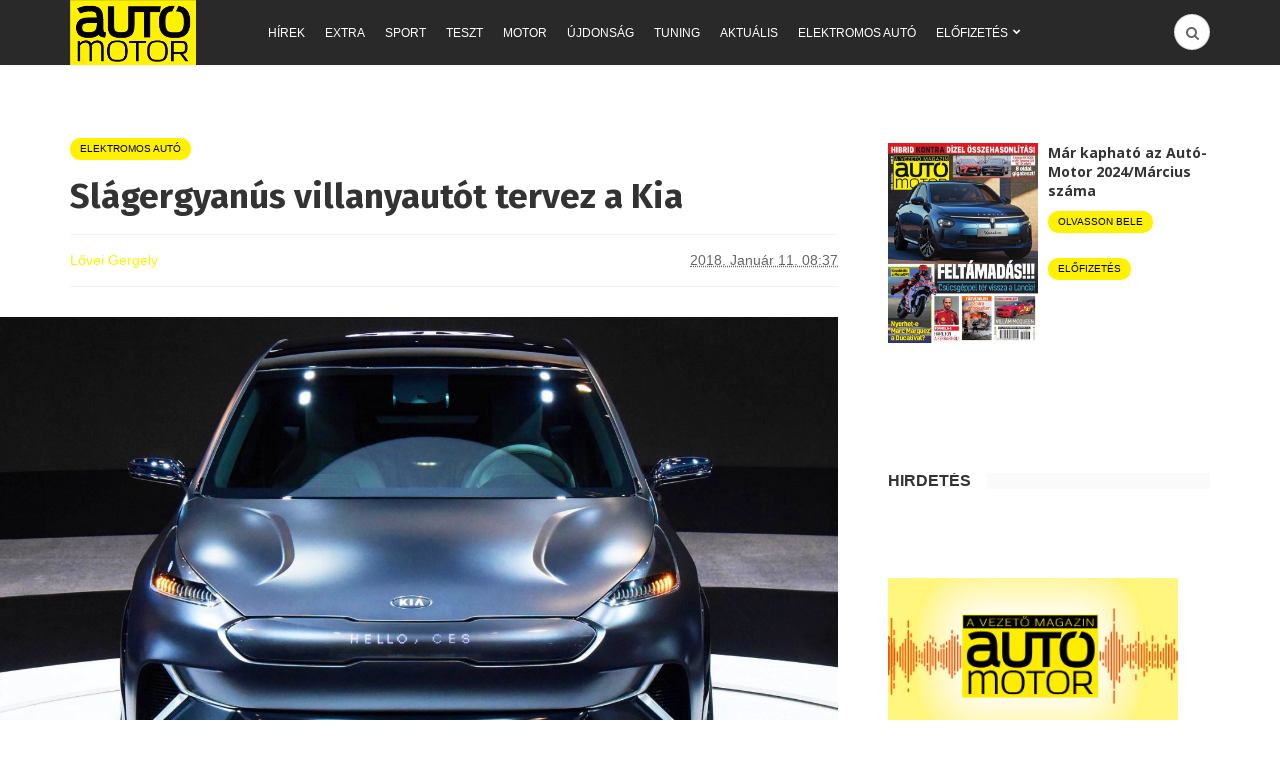

--- FILE ---
content_type: text/html; charset=UTF-8
request_url: https://www.automotor.hu/elektromos-auto/slagergyanus-villanyautot-tervez-a-kia/
body_size: 35803
content:
<!DOCTYPE html>
<html lang="hu"
 xmlns:fb="http://ogp.me/ns/fb#" xmlns:og="http://ogp.me/ns#">
<head>
	<meta charset="UTF-8">
	<meta name="viewport" content="width=device-width, initial-scale=1">

	<link rel="pingback" href="https://www.automotor.hu/xmlrpc.php" />
	<title>Slágergyanús villanyautót tervez a Kia &#8211; Autó-Motor</title>
        <!-- InMobi Choice. Consent Manager Tag v3.0 (for TCF 2.2) -->
        <script type="text/javascript" async=true>
            (function() {
                var host = window.location.hostname
;
                var element = document.createElement('script');
                var firstScript = document.getElementsByTagName('script')[0];
                var url = 'https://cmp.inmobi.com'
                    .concat('/choice/', 'gq2uc_c-uMyQL', '/', host, '/choice.js?tag_version=V3');
                var uspTries = 0;
                var uspTriesLimit = 3;
                element.async = true;
                element.type = 'text/javascript';
                element.src = url;

                firstScript.parentNode.insertBefore(element, firstScript);

                function makeStub() {
                    var TCF_LOCATOR_NAME = '__tcfapiLocator';
                    var queue = [];
                    var win = window;
                    var cmpFrame;

                    function addFrame() {
                        var doc = win.document;
                        var otherCMP = !!(win.frames[TCF_LOCATOR_NAME]);

                        if (!otherCMP) {
                            if (doc.body) {
                                var iframe = doc.createElement('iframe');

                                iframe.style.cssText = 'display:none';
                                iframe.name = TCF_LOCATOR_NAME;
                                doc.body.appendChild(iframe);
                            } else {
                                setTimeout(addFrame, 5);
                            }
                        }
                        return !otherCMP;
                    }

                    function tcfAPIHandler() {
                        var gdprApplies;
                        var args = arguments;

                        if (!args.length) {
                            return queue;
                        } else if (args[0] === 'setGdprApplies') {
                            if (
                                args.length > 3 &&
                                args[2] === 2 &&
                                typeof args[3] === 'boolean'
                            ) {
                                gdprApplies = args[3];
                                if (typeof args[2] === 'function') {
                                    args[2]('set', true);
                                }
                            }
                        } else if (args[0] === 'ping') {
                            var retr = {
                                gdprApplies: gdprApplies,
                                cmpLoaded: false,
                                cmpStatus: 'stub'
                            };

                            if (typeof args[2] === 'function') {
                                args[2](retr);
                            }
                        } else {
                            if(args[0] === 'init' && typeof args[3] === 'object') {
                                args[3] = Object.assign(args[3], { tag_version: 'V3' });
                            }
                            queue.push(args);
                        }
                    }

                    function postMessageEventHandler(event) {
                        var msgIsString = typeof event.data === 'string';
                        var json = {};

                        try {
                            if (msgIsString) {
                                json = JSON.parse(event.data);
                            } else {
                                json = event.data;
                            }
                        } catch (ignore) {}

                        var payload = json.__tcfapiCall;

                        if (payload) {
                            window.__tcfapi(
                                payload.command,
                                payload.version,
                                function(retValue, success) {
                                    var returnMsg = {
                                        __tcfapiReturn: {
                                            returnValue: retValue,
                                            success: success,
                                            callId: payload.callId
                                        }
                                    };
                                    if (msgIsString) {
                                        returnMsg = JSON.stringify(returnMsg);
                                    }
                                    if (event && event.source && event.source.postMessage) {
                                        event.source.postMessage(returnMsg, '*');
                                    }
                                },
                                payload.parameter
                            );
                        }
                    }

                    while (win) {
                        try {
                            if (win.frames[TCF_LOCATOR_NAME]) {
                                cmpFrame = win;
                                break;
                            }
                        } catch (ignore) {}

                        if (win === window.top) {
                            break;
                        }
                        win = win.parent;
                    }
                    if (!cmpFrame) {
                        addFrame();
                        win.__tcfapi = tcfAPIHandler;
                        win.addEventListener('message', postMessageEventHandler, false);
                    }
                };

                makeStub();

                function makeGppStub() {
                    const CMP_ID = 10;
                    const SUPPORTED_APIS = [
                        '2:tcfeuv2',
                        '6:uspv1',
                        '7:usnatv1',
                        '8:usca',
                        '9:usvav1',
                        '10:uscov1',
                        '11:usutv1',
                        '12:usctv1'
                    ];

                    window.__gpp_addFrame = function (n) {
                        if (!window.frames[n]) {
                            if (document.body) {
                                var i = document.createElement("iframe");
                                i.style.cssText = "display:none";
                                i.name = n;
                                document.body.appendChild(i);
                            } else {
                                window.setTimeout(window.__gpp_addFrame, 10, n);
                            }
                        }
                    };
                    window.__gpp_stub = function () {
                        var b = arguments;
                        __gpp.queue = __gpp.queue || [];
                        __gpp.events = __gpp.events || [];

                        if (!b.length || (b.length == 1 && b[0] == "queue")) {
                            return __gpp.queue;
                        }

                        if (b.length == 1 && b[0] == "events") {
                            return __gpp.events;
                        }

                        var cmd = b[0];
                        var clb = b.length > 1 ? b[1] : null;
                        var par = b.length > 2 ? b[2] : null;
                        if (cmd === "ping") {
                            clb(
                                {
                                    gppVersion: "1.1", // must be “Version.Subversion”, current: “1.1”
                                    cmpStatus: "stub", // possible values: stub, loading, loaded, error
                                    cmpDisplayStatus: "hidden", // possible values: hidden, visible, disabled
                                    signalStatus: "not ready", // possible values: not ready, ready
                                    supportedAPIs: SUPPORTED_APIS, // list of supported APIs
                                    cmpId: CMP_ID, // IAB assigned CMP ID, may be 0 during stub/loading
                                    sectionList: [],
                                    applicableSections: [-1],
                                    gppString: "",
                                    parsedSections: {},
                                },
                                true
                            );
                        } else if (cmd === "addEventListener") {
                            if (!("lastId" in __gpp)) {
                                __gpp.lastId = 0;
                            }
                            __gpp.lastId++;
                            var lnr = __gpp.lastId;
                            __gpp.events.push({
                                id: lnr,
                                callback: clb,
                                parameter: par,
                            });
                            clb(
                                {
                                    eventName: "listenerRegistered",
                                    listenerId: lnr, // Registered ID of the listener
                                    data: true, // positive signal
                                    pingData: {
                                        gppVersion: "1.1", // must be “Version.Subversion”, current: “1.1”
                                        cmpStatus: "stub", // possible values: stub, loading, loaded, error
                                        cmpDisplayStatus: "hidden", // possible values: hidden, visible, disabled
                                        signalStatus: "not ready", // possible values: not ready, ready
                                        supportedAPIs: SUPPORTED_APIS, // list of supported APIs
                                        cmpId: CMP_ID, // list of supported APIs
                                        sectionList: [],
                                        applicableSections: [-1],
                                        gppString: "",
                                        parsedSections: {},
                                    },
                                },
                                true
                            );
                        } else if (cmd === "removeEventListener") {
                            var success = false;
                            for (var i = 0; i < __gpp.events.length; i++) {
                                if (__gpp.events[i].id == par) {
                                    __gpp.events.splice(i, 1);
                                    success = true;
                                    break;
                                }
                            }
                            clb(
                                {
                                    eventName: "listenerRemoved",
                                    listenerId: par, // Registered ID of the listener
                                    data: success, // status info
                                    pingData: {
                                        gppVersion: "1.1", // must be “Version.Subversion”, current: “1.1”
                                        cmpStatus: "stub", // possible values: stub, loading, loaded, error
                                        cmpDisplayStatus: "hidden", // possible values: hidden, visible, disabled
                                        signalStatus: "not ready", // possible values: not ready, ready
                                        supportedAPIs: SUPPORTED_APIS, // list of supported APIs
                                        cmpId: CMP_ID, // CMP ID
                                        sectionList: [],
                                        applicableSections: [-1],
                                        gppString: "",
                                        parsedSections: {},
                                    },
                                },
                                true
                            );
                        } else if (cmd === "hasSection") {
                            clb(false, true);
                        } else if (cmd === "getSection" || cmd === "getField") {
                            clb(null, true);
                        }
                        //queue all other commands
                        else {
                            __gpp.queue.push([].slice.apply(b));
                        }
                    };
                    window.__gpp_msghandler = function (event) {
                        var msgIsString = typeof event.data === "string";
                        try {
                            var json = msgIsString ? JSON.parse(event.data) : event.data;
                        } catch (e) {
                            var json = null;
                        }
                        if (typeof json === "object" && json !== null && "__gppCall" in json) {
                            var i = json.__gppCall;
                            window.__gpp(
                                i.command,
                                function (retValue, success) {
                                    var returnMsg = {
                                        __gppReturn: {
                                            returnValue: retValue,
                                            success: success,
                                            callId: i.callId,
                                        },
                                    };
                                    event.source.postMessage(msgIsString ? JSON.stringify(returnMsg) : returnMsg, "*");
                                },
                                "parameter" in i ? i.parameter : null,
                                "version" in i ? i.version : "1.1"
                            );
                        }
                    };
                    if (!("__gpp" in window) || typeof window.__gpp !== "function") {
                        window.__gpp = window.__gpp_stub;
                        window.addEventListener("message", window.__gpp_msghandler, false);
                        window.__gpp_addFrame("__gppLocator");
                    }
                };

                makeGppStub();

                var uspStubFunction = function() {
                    var arg = arguments;
                    if (typeof window.__uspapi !== uspStubFunction) {
                        setTimeout(function() {
                            if (typeof window.__uspapi !== 'undefined') {
                                window.__uspapi.apply(window.__uspapi, arg);
                            }
                        }, 500);
                    }
                };

                var checkIfUspIsReady = function() {
                    uspTries++;
                    if (window.__uspapi === uspStubFunction && uspTries < uspTriesLimit) {
                        console.warn('USP is not accessible');
                    } else {
                        clearInterval(uspInterval);
                    }
                };

                if (typeof window.__uspapi === 'undefined') {
                    window.__uspapi = uspStubFunction;
                    var uspInterval = setInterval(checkIfUspIsReady, 6000);
                }
            })();
        </script>
        <!-- End InMobi Choice. Consent Manager Tag v3.0 (for TCF 2.2) -->
                <script>
            window.dataLayer = window.dataLayer || [];
            const ConsentManagement = {
                accountId: '',
                containerId: '',
                workspaceId: '',
                apiClientId: '371492634934-1tp3thsgt8j8hb551uh5m55cu4m2fc98.apps.googleusercontent.com',
                apiClientKey: 'AIzaSyBVWD3SgrNsJp6BydTUw6g9_jtmH3OJ6Hs',
                gtmAlphanumericId: '',
                purposes: {},
                specialFeatures: {},
                vendors: {},
                googleAdTechProviders: {},
                gtmVendors: {},
                statisticVendors: [],
                marketingVendors: [],
                vendorListCacheTimesInSeconds: 86400,
                registeredScripts: [],
                isCmpLoaded: false,
                areScriptsInitialized: false,
                isGtmLoaded: false,
                lastKnownConsentsString: '',

                init: function () {
                    console.log('ConsentManagement.init');
                    ConsentManagement.initCmpVendorsFromLocalStorage();
                    ConsentManagement.initCmpEventHandlers();

                    // Async updates

                    // CMP
                    ConsentManagement.getCmpVendorAndPurposeData();

                    // Google Ad Tech Providers
                    ConsentManagement.getGoogleAdTechProviders();
                },
                initCmpVendorsFromLocalStorage: function () {
                    let cmpVendors = localStorage.getItem('cmpVendors');
                    if (cmpVendors !== null) {
                        ConsentManagement.vendors = JSON.parse(cmpVendors);
                    }
                    let googleAdTechProviders = localStorage.getItem('googleAdTechProviders');
                    if (googleAdTechProviders !== null) {
                        ConsentManagement.googleAdTechProviders = JSON.parse(googleAdTechProviders);
                    }
                    let cmpPurposes = localStorage.getItem('cmpPurposes');
                    if (cmpPurposes !== null) {
                        ConsentManagement.purposes = JSON.parse(cmpPurposes);
                    }
                    let cmpSpecialFeatures = localStorage.getItem('cmpSpecialFeatures');
                    if (cmpSpecialFeatures !== null) {
                        ConsentManagement.specialFeatures = JSON.parse(cmpSpecialFeatures);
                    }
                },
                initCmpEventHandlers: function () {
                    window.__tcfapi('addEventListener', 2, ConsentManagement.onCmpChange);
                    setTimeout(function(){
                        if (!ConsentManagement.isCmpLoaded) {
                            ConsentManagement.isCmpLoaded = true;
                            ConsentManagement.initializeGtm({eventStatus: 'tcloaded'});
                        }
                    }, 2000);
                },
                registerScript: function (src = null, initCallback = null, scriptDefinition = null, consentsNeeded = {specialFeatures: [], purposes: []}, async = false, defer = false) {
                    // maintain data types, if any other type of value passed
                    if (!src || typeof src !== 'string') {
                        src = null;
                    }
                    if (!initCallback || typeof initCallback !== 'string') {
                        initCallback = null;
                    }
                    if (!consentsNeeded || typeof consentsNeeded !== 'object' || !consentsNeeded.hasOwnProperty('specialFeatures') || !consentsNeeded.hasOwnProperty('purposes')) {
                        consentsNeeded = {specialFeatures: [], purposes: []};
                    }
                    if (!async || typeof async !== 'boolean') {
                        async = false;
                    }
                    if (!defer || typeof defer !== 'boolean') {
                        defer = false;
                    }

                    // if no src and no initCallback, then return
                    if (!src && !initCallback && !scriptDefinition) return;

                    // checking if script is already registered
                    let alreadyRegistered = false;
                    ConsentManagement.registeredScripts.forEach((registeredScript) => {
                        if (registeredScript.src === src && registeredScript.initCallback === initCallback && registeredScript.scriptDefinition === scriptDefinition) {
                            alreadyRegistered = true;
                        }
                    });

                    if (alreadyRegistered) return;

                    // registering script
                    ConsentManagement.registeredScripts.push({src: src, initCallback: initCallback, scriptDefinition: scriptDefinition, consentsNeeded: consentsNeeded, async: async, defer: defer});

                    // if this script registered later than the initialization of the scripts array, then initialize it
                    if (ConsentManagement.areScriptsInitialized) {
                        ConsentManagement.initializeScript({src: src, initCallback: initCallback, scriptDefinition: scriptDefinition, consentsNeeded: consentsNeeded, async: async, defer: defer}, ConsentManagement.registeredScripts.length - 1);
                    }
                },
                getCmpVendorAndPurposeData: function() {
                    let cmpCacheTime = localStorage.getItem('cmpCacheTime');
                    if (cmpCacheTime !== null) {
                        if (parseInt(cmpCacheTime) < (Math.floor(Date.now() / 1000) - ConsentManagement.vendorListCacheTimesInSeconds)) {
                            return;
                        }
                    }

                    window.__tcfapi('getVendorList', 2, (gvl, success) => {
                        if (!success) {
                            return;
                        }

                        localStorage.setItem('cmpCacheTime', Math.floor(Date.now() / 1000).toString());
                        localStorage.setItem('cmpVendors', JSON.stringify(gvl.vendors));
                        localStorage.setItem('cmpPurposes', JSON.stringify(gvl.purposes));
                        localStorage.setItem('cmpSpecialFeatures', JSON.stringify(gvl.specialFeatures));
                        ConsentManagement.initCmpVendorsFromLocalStorage();
                    });
                },
                getGoogleAdTechProviders: function () {
                    let xhr = new XMLHttpRequest();
                    xhr.open('GET', '/wp-content/plugins/mw-cookie-policy/additional-consent-providers.csv', true);
                    xhr.setRequestHeader('X-Requested-With', 'xmlhttprequest');
                    xhr.onreadystatechange = function () {
                        if (
                            xhr.readyState === 4 &&
                            xhr.status === 200 &&
                            xhr.responseText &&
                            xhr.responseText !== ''
                        ) {
                            let rows = xhr.responseText.split("\n");
                            let googleAdTechProviders = {};
                            rows.forEach((row) => {
                                let columns = row.split(",");
                                if (isFinite(columns[0])) {
                                    if (columns.length === 4) {
                                        googleAdTechProviders[columns[0]] = {
                                            id: columns[0],
                                            name: columns[1].replaceAll('"', ''),
                                            policyUrl: columns[2].replaceAll('"', ''),
                                            domains: columns[3].replaceAll('"', '').split(" ")
                                        };
                                    }
                                }
                            });

                            localStorage.setItem('googleAdTechProviders', JSON.stringify(googleAdTechProviders));
                            ConsentManagement.initCmpVendorsFromLocalStorage();
                        }
                    };
                    xhr.send();
                },
                onCmpChange: function (tcData, success) {
                    console.log('onCmpChange', success, success ? tcData.eventStatus : null, tcData);
                    if (!success) {
                        return;
                    }

                    ConsentManagement.initializeGtm(tcData);
                },
                initializeGtm: function(tcData){
                    console.log('initializeGtm', tcData);
                    if(ConsentManagement.gtmAlphanumericId || ConsentManagement.gtmAlphanumericId !== '') {
                        (function (w, d, s, l, i) {
                            w[l] = w[l] || [];
                            w[l].push({'gtm.start': new Date().getTime(), event: 'gtm.js'});
                            var f = d.getElementsByTagName(s)[0], j = d.createElement(s), dl = l != 'dataLayer' ? '&l=' + l : '';
                            j.async = true;
                            j.src = 'https://www.googletagmanager.com/gtm.js?id=' + i + dl;
                            j.onload = function () {
                                ConsentManagement.isGtmLoaded = true;
                                ConsentManagement.initializeScripts(tcData);
                                ConsentManagement.updateKnownConsents(tcData);
                            };
                            f.parentNode.insertBefore(j, f);
                        })(window, document, 'script', 'dataLayer', ConsentManagement.gtmAlphanumericId);
                    }
                    console.log('GTM loaded');

                    setTimeout(function(){
                        if (!ConsentManagement.isGtmLoaded) {
                            ConsentManagement.isGtmLoaded = true;
                            ConsentManagement.initializeScripts({eventStatus: 'tcloaded'});
                            ConsentManagement.updateKnownConsents({eventStatus: 'tcloaded'});
                        }
                    }, 3000);
                },
                initializeScripts: function (tcData) {
                    if (tcData.eventStatus === 'cmpuishown' || tcData.eventStatus === 'tcloaded') {
                        ConsentManagement.updateKnownConsents(tcData);
                    }

                    if (tcData.eventStatus !== 'cmpuishown' && ConsentManagement.areConsentsChanged(tcData)) {
                        window.location.reload();
                    }

                    if (ConsentManagement.areScriptsInitialized) {
                        return;
                    }

                    ConsentManagement.areScriptsInitialized = true;
                    console.log('Initializing Scripts');
                    ConsentManagement.registeredScripts.forEach(ConsentManagement.initializeScript);
                },
                initializeScript: function (registeredScript, key) {
                    const tcData = JSON.parse(localStorage.getItem('tcData'));
                    let consents = {specialFeatures: {}, purposes: {}};
                    if (!tcData || tcData.length === 0) {
                        return;
                    }

                    let specialFeatureCount = 0;
                    if (tcData.hasOwnProperty('specialFeatureOptins')){
                        registeredScript.consentsNeeded.specialFeatures.forEach((specialFeatureId) => {
                            if(tcData.specialFeatureOptins[specialFeatureId] ?? false) {
                                specialFeatureCount++;
                                consents.specialFeatures[specialFeatureId] = true;
                            } else {
                                consents.specialFeatures[specialFeatureId] = false;
                            }
                        });
                    }

                    let purposeCount = 0;
                    if (tcData.hasOwnProperty('purpose') && tcData.purpose.hasOwnProperty('consents')) {
                        registeredScript.consentsNeeded.purposes.forEach((purposeId) => {
                            if(tcData.purpose.consents[purposeId] ?? false) {
                                purposeCount++;
                                consents.purposes[purposeId] = true;
                            } else {
                                consents.purposes[purposeId] = false;
                            }
                        });
                    }

                    if (
                        specialFeatureCount !== registeredScript.consentsNeeded.specialFeatures.length ||
                        purposeCount !== registeredScript.consentsNeeded.purposes.length
                    ) {
                        console.log(
                            'Script ' + key + ' rejected',
                            registeredScript.src,
                            registeredScript.initCallback,
                            ConsentManagement.compileConsentsNeededHumanReadable(consents)
                        );
                        return;
                    }

                    console.log(
                        'Script ' + key + ' accepted',
                        ConsentManagement.trimSrcToHumanReadable(registeredScript.src),
                        registeredScript.initCallback,
                        ConsentManagement.compileConsentsNeededHumanReadable(consents)
                    );

                    if (registeredScript.src) {
                        let script = document.createElement('script');
                        script.src = registeredScript.src;
                        script.async = registeredScript.async;
                        script.defer = registeredScript.defer;
                        script.id = 'registeredScript' + key;
                        if (registeredScript.scriptDefinition) {
                            script.onload = new Function(decodeURIComponent(registeredScript.scriptDefinition));
                            registeredScript.scriptDefinition = script.onload;
                        }

                        if (registeredScript.initCallback) {
                            script.onload = registeredScript.initCallback.indexOf('(') > -1 ? new Function(registeredScript.initCallback) : registeredScript.initCallback;
                        }
                        document.head.appendChild(script);
                    }
                },
                trimSrcToHumanReadable: function (src) {
                    if (!src) {
                        return null;
                    }

                    const lastSlash = src.lastIndexOf('/');
                    if (lastSlash === -1) {
                        return src;
                    }
                    return src.substring(lastSlash + 1);
                },
                compileConsentsNeededHumanReadable: function (consents) {
                    if (ConsentManagement.specialFeatures.length === 0 || ConsentManagement.purposes.length === 0) {
                        return {};
                    }

                    let specialFeatures = {};
                    if(consents.hasOwnProperty('specialFeatures')) {
                        Object.entries(consents.specialFeatures).forEach((entry) => {
                            if (!ConsentManagement.specialFeatures[entry[0]]) {
                                return;
                            }

                            const specialFeatureName = ConsentManagement.specialFeatures[entry[0]].name;
                            specialFeatures[specialFeatureName] = entry[1];
                        });
                    }

                    let purposes = {};
                    if (consents.hasOwnProperty('purposes')) {
                        Object.entries(consents.purposes).forEach((entry) => {
                            if (!ConsentManagement.purposes[entry[0]]) {
                                return;
                            }

                            const purposeName = ConsentManagement.purposes[entry[0]].name;
                            purposes[purposeName] = entry[1];
                        });
                    }

                    return {specialFeatures: specialFeatures, purposes: purposes};
                },
                getConsentsFromTcData: function (tcData) {
                    let consentString = '';
                    if (!tcData.hasOwnProperty('purpose') || !tcData.purpose.hasOwnProperty('consents')) {
                        return consentString;
                    }
                    if (tcData.purpose.consents && typeof tcData.purpose.consents === 'object') {
                        Object.keys(tcData.purpose.consents).forEach((key) => {if(tcData.purpose.consents[key]){consentString += key;}});
                    }
                    if (tcData.specialFeatureOptins && typeof tcData.specialFeatureOptins === 'object') {
                        Object.keys(tcData.specialFeatureOptins).forEach((key) => {if(tcData.specialFeatureOptins[key]){consentString += key;}});
                    }
                    return consentString;
                },
                updateKnownConsents: function (tcData) {
                    localStorage.setItem('tcData', JSON.stringify(tcData));
                    ConsentManagement.lastKnownConsentsString = ConsentManagement.getConsentsFromTcData(tcData);
                },
                areConsentsChanged: function (tcData) {
                    return ConsentManagement.lastKnownConsentsString !== ConsentManagement.getConsentsFromTcData(tcData);
                },
                getCookie: function (cname) {
                    const name = cname + '=';
                    const ca = document.cookie.split(';');
                    for (let i = 0; i < ca.length; i++) {
                        let c = ca[i];
                        while (c.charAt(0) === ' ') {
                            c = c.substring(1);
                        }
                        if (c.indexOf(name) === 0) {
                            return c.substring(name.length, c.length);
                        }
                    }
                    return '';
                }
            };

            // Init
            ConsentManagement.init();
        </script>
        <link rel="shortcut icon" href="https://www.automotor.hu/wp-content/uploads/2019/02/automotor.png?x88250" /><link rel='dns-prefetch' href='//www.automotor.hu' />
<link rel='dns-prefetch' href='//maxcdn.bootstrapcdn.com' />
<link rel='dns-prefetch' href='//fonts.googleapis.com' />
<link rel='dns-prefetch' href='//s.w.org' />
<link rel='preconnect' href='https://fonts.gstatic.com' crossorigin />
<link rel="alternate" type="application/rss+xml" title="Autó-Motor &raquo; hírcsatorna" href="https://www.automotor.hu/feed/" />
<link rel="alternate" type="application/rss+xml" title="Autó-Motor &raquo; hozzászólás hírcsatorna" href="https://www.automotor.hu/comments/feed/" />
		<script type="text/javascript">
			window._wpemojiSettings = {"baseUrl":"https:\/\/s.w.org\/images\/core\/emoji\/11\/72x72\/","ext":".png","svgUrl":"https:\/\/s.w.org\/images\/core\/emoji\/11\/svg\/","svgExt":".svg","source":{"concatemoji":"https:\/\/www.automotor.hu\/wp-includes\/js\/wp-emoji-release.min.js?ver=4.9.28"}};
			!function(e,a,t){var n,r,o,i=a.createElement("canvas"),p=i.getContext&&i.getContext("2d");function s(e,t){var a=String.fromCharCode;p.clearRect(0,0,i.width,i.height),p.fillText(a.apply(this,e),0,0);e=i.toDataURL();return p.clearRect(0,0,i.width,i.height),p.fillText(a.apply(this,t),0,0),e===i.toDataURL()}function c(e){var t=a.createElement("script");t.src=e,t.defer=t.type="text/javascript",a.getElementsByTagName("head")[0].appendChild(t)}for(o=Array("flag","emoji"),t.supports={everything:!0,everythingExceptFlag:!0},r=0;r<o.length;r++)t.supports[o[r]]=function(e){if(!p||!p.fillText)return!1;switch(p.textBaseline="top",p.font="600 32px Arial",e){case"flag":return s([55356,56826,55356,56819],[55356,56826,8203,55356,56819])?!1:!s([55356,57332,56128,56423,56128,56418,56128,56421,56128,56430,56128,56423,56128,56447],[55356,57332,8203,56128,56423,8203,56128,56418,8203,56128,56421,8203,56128,56430,8203,56128,56423,8203,56128,56447]);case"emoji":return!s([55358,56760,9792,65039],[55358,56760,8203,9792,65039])}return!1}(o[r]),t.supports.everything=t.supports.everything&&t.supports[o[r]],"flag"!==o[r]&&(t.supports.everythingExceptFlag=t.supports.everythingExceptFlag&&t.supports[o[r]]);t.supports.everythingExceptFlag=t.supports.everythingExceptFlag&&!t.supports.flag,t.DOMReady=!1,t.readyCallback=function(){t.DOMReady=!0},t.supports.everything||(n=function(){t.readyCallback()},a.addEventListener?(a.addEventListener("DOMContentLoaded",n,!1),e.addEventListener("load",n,!1)):(e.attachEvent("onload",n),a.attachEvent("onreadystatechange",function(){"complete"===a.readyState&&t.readyCallback()})),(n=t.source||{}).concatemoji?c(n.concatemoji):n.wpemoji&&n.twemoji&&(c(n.twemoji),c(n.wpemoji)))}(window,document,window._wpemojiSettings);
		</script>
		<style type="text/css">
img.wp-smiley,
img.emoji {
	display: inline !important;
	border: none !important;
	box-shadow: none !important;
	height: 1em !important;
	width: 1em !important;
	margin: 0 .07em !important;
	vertical-align: -0.1em !important;
	background: none !important;
	padding: 0 !important;
}
</style>
<link rel='stylesheet' id='ecommCss-css'  href='https://www.automotor.hu/wp-content/themes/bone/css/ecomm.css?x88250' type='text/css' media='all' />
<link rel='stylesheet' id='mw-showrss-shortcode_custom-css'  href='https://www.automotor.hu/wp-content/plugins/mw-showrss-shortcode/mw-showrss-shortcode.css?x88250' type='text/css' media='all' />
<link rel='stylesheet' id='animate-css'  href='https://www.automotor.hu/wp-content/plugins/wp-quiz/assets/frontend/css/animate.css?x88250' type='text/css' media='all' />
<link rel='stylesheet' id='wp-quiz-css'  href='https://www.automotor.hu/wp-content/plugins/wp-quiz/assets/frontend/css/wp-quiz.css?x88250' type='text/css' media='all' />
<link rel='stylesheet' id='font-awesome-css'  href='//maxcdn.bootstrapcdn.com/font-awesome/4.5.0/css/font-awesome.min.css?ver=4.5.0' type='text/css' media='all' />
<link rel='stylesheet' id='md-bone-vendor-style-css'  href='https://www.automotor.hu/wp-content/themes/bone/css/vendor.css?x88250' type='text/css' media='all' />
<link rel='stylesheet' id='md-bone-style-css'  href='https://www.automotor.hu/wp-content/themes/bone/style.css?x88250' type='text/css' media='all' />
<link rel='stylesheet' id='mw-style-css'  href='https://www.automotor.hu/wp-content/themes/bone/mw-style.css?x88250' type='text/css' media='all' />
<link rel="preload" as="style" href="https://fonts.googleapis.com/css?family=Fira%20Sans:100,200,300,400,500,600,700,800,900,100italic,200italic,300italic,400italic,500italic,600italic,700italic,800italic,900italic%7COpen%20Sans:300,400,600,700,800,300italic,400italic,600italic,700italic,800italic&#038;subset=latin,latin-ext&#038;display=swap&#038;ver=1638187520" /><link rel="stylesheet" href="https://fonts.googleapis.com/css?family=Fira%20Sans:100,200,300,400,500,600,700,800,900,100italic,200italic,300italic,400italic,500italic,600italic,700italic,800italic,900italic%7COpen%20Sans:300,400,600,700,800,300italic,400italic,600italic,700italic,800italic&#038;subset=latin,latin-ext&#038;display=swap&#038;ver=1638187520" media="print" onload="this.media='all'"><noscript><link rel="stylesheet" href="https://fonts.googleapis.com/css?family=Fira%20Sans:100,200,300,400,500,600,700,800,900,100italic,200italic,300italic,400italic,500italic,600italic,700italic,800italic,900italic%7COpen%20Sans:300,400,600,700,800,300italic,400italic,600italic,700italic,800italic&#038;subset=latin,latin-ext&#038;display=swap&#038;ver=1638187520" /></noscript><script type='text/javascript' src='https://www.automotor.hu/wp-includes/js/jquery/jquery.js?x88250'></script>
<script type='text/javascript' src='https://www.automotor.hu/wp-includes/js/jquery/jquery-migrate.min.js?x88250'></script>
<link rel='https://api.w.org/' href='https://www.automotor.hu/wp-json/' />
<link rel="EditURI" type="application/rsd+xml" title="RSD" href="https://www.automotor.hu/xmlrpc.php?rsd" />
<link rel="wlwmanifest" type="application/wlwmanifest+xml" href="https://www.automotor.hu/wp-includes/wlwmanifest.xml" /> 
<link rel='prev' title='Amikor az ember is árucikk' href='https://www.automotor.hu/elektromos-auto/amikor-az-ember-is-arucikk/' />
<link rel='next' title='Nagyobb vesékkel jön a BMW 2-es Tourer' href='https://www.automotor.hu/hirek/nagyobb-vesekkel-jon-a-bmw-2-es-tourer/' />
<link rel="canonical" href="https://www.automotor.hu/elektromos-auto/slagergyanus-villanyautot-tervez-a-kia/" />
<link rel='shortlink' href='https://www.automotor.hu/?p=205591' />
<link rel="alternate" type="application/json+oembed" href="https://www.automotor.hu/wp-json/oembed/1.0/embed?url=https%3A%2F%2Fwww.automotor.hu%2Felektromos-auto%2Fslagergyanus-villanyautot-tervez-a-kia%2F" />
<link rel="alternate" type="text/xml+oembed" href="https://www.automotor.hu/wp-json/oembed/1.0/embed?url=https%3A%2F%2Fwww.automotor.hu%2Felektromos-auto%2Fslagergyanus-villanyautot-tervez-a-kia%2F&#038;format=xml" />
<meta name="framework" content="Redux 4.1.29" /><meta property="fb:app_id" content="1271644452856627"/><meta name="keywords" content="ces,elektromos,elektromos autó,ev,Kia,niro,niro ev" /><script async src="https://contributor.google.com/scripts/3ad358dc3f24bf30/loader.js"></script><script>(function(){'use strict';var g=function(a){var b=0;return function(){return b<a.length?{done:!1,value:a[b++]}:{done:!0}}},l=this||self,aa=/^[w+/_-]+[=]{0,2}$/,m=null,p=function(){},q=function(a){var b=typeof a;if("object"==b)if(a){if(a instanceof Array)return"array";if(a instanceof Object)return b;var c=Object.prototype.toString.call(a);if("[object Window]"==c)return"object";if("[object Array]"==c||"number"==typeof a.length&&"undefined"!=typeof a.splice&&"undefined"!=typeof a.propertyIsEnumerable&&!a.propertyIsEnumerable("splice"))return"array";
if("[object Function]"==c||"undefined"!=typeof a.call&&"undefined"!=typeof a.propertyIsEnumerable&&!a.propertyIsEnumerable("call"))return"function"}else return"null";else if("function"==b&&"undefined"==typeof a.call)return"object";return b},r=Date.now||function(){return+new Date},t=function(a,b){function c(){}c.prototype=b.prototype;a.prototype=new c;a.prototype.constructor=a};var ba=function(a,b){Object.defineProperty(l,a,{configurable:!1,get:function(){return b},set:p})};var x=function(a,b){this.b=a===v&&b||"";this.a=w},w={},v={};var ca=function(a,b){a.src=b instanceof x&&b.constructor===x&&b.a===w?b.b:"type_error:TrustedResourceUrl";if(null===m)b:{b=l.document;if((b=b.querySelector&&b.querySelector("script[nonce]"))&&(b=b.nonce||b.getAttribute("nonce"))&&aa.test(b)){m=b;break b}m=""}b=m;b&&a.setAttribute("nonce",b)};var y=function(){return Math.floor(2147483648*Math.random()).toString(36)+Math.abs(Math.floor(2147483648*Math.random())^r()).toString(36)};var z=function(a,b){b=String(b);"application/xhtml+xml"===a.contentType&&(b=b.toLowerCase());return a.createElement(b)},A=function(a){this.a=a||l.document||document};A.prototype.appendChild=function(a,b){a.appendChild(b)};var B=function(a,b,c,d,e,f){try{var k=a.a,h=z(a.a,"SCRIPT");h.async=!0;ca(h,b);k.head.appendChild(h);h.addEventListener("load",function(){e();d&&k.head.removeChild(h)});h.addEventListener("error",function(){0<c?B(a,b,c-1,d,e,f):(d&&k.head.removeChild(h),f())})}catch(n){f()}};var da=l.atob("aHR0cHM6Ly93d3cuZ3N0YXRpYy5jb20vaW1hZ2VzL2ljb25zL21hdGVyaWFsL3N5c3RlbS8xeC93YXJuaW5nX2FtYmVyXzI0ZHAucG5n"),ea=l.atob("WW91IGFyZSBzZWVpbmcgdGhpcyBtZXNzYWdlIGJlY2F1c2UgYWQgb3Igc2NyaXB0IGJsb2NraW5nIHNvZnR3YXJlIGlzIGludGVyZmVyaW5nIHdpdGggdGhpcyBwYWdlLg=="),fa=l.atob("RGlzYWJsZSBhbnkgYWQgb3Igc2NyaXB0IGJsb2NraW5nIHNvZnR3YXJlLCB0aGVuIHJlbG9hZCB0aGlzIHBhZ2Uu"),ha=function(a,b,c){this.b=a;this.f=new A(this.b);this.a=null;this.c=[];this.g=!1;this.i=b;this.h=c},E=function(a){if(a.b.body&&!a.g){var b=
function(){C(a);l.setTimeout(function(){return D(a,3)},50)};B(a.f,a.i,2,!0,function(){l[a.h]||b()},b);a.g=!0}},C=function(a){for(var b=F(1,5),c=0;c<b;c++){var d=G(a);a.b.body.appendChild(d);a.c.push(d)}b=G(a);b.style.bottom="0";b.style.left="0";b.style.position="fixed";b.style.width=F(100,110).toString()+"%";b.style.zIndex=F(2147483544,2147483644).toString();b.style["background-color"]=H(249,259,242,252,219,229);b.style["box-shadow"]="0 0 12px #888";b.style.color=H(0,10,0,10,0,10);b.style.display=
"flex";b.style["justify-content"]="center";b.style["font-family"]="Roboto, Arial";c=G(a);c.style.width=F(80,85).toString()+"%";c.style.maxWidth=F(750,775).toString()+"px";c.style.margin="24px";c.style.display="flex";c.style["align-items"]="flex-start";c.style["justify-content"]="center";d=z(a.f.a,"IMG");d.className=y();d.src=da;d.style.height="24px";d.style.width="24px";d.style["padding-right"]="16px";var e=G(a),f=G(a);f.style["font-weight"]="bold";f.textContent=ea;var k=G(a);k.textContent=fa;I(a,
e,f);I(a,e,k);I(a,c,d);I(a,c,e);I(a,b,c);a.a=b;a.b.body.appendChild(a.a);b=F(1,5);for(c=0;c<b;c++)d=G(a),a.b.body.appendChild(d),a.c.push(d)},I=function(a,b,c){for(var d=F(1,5),e=0;e<d;e++){var f=G(a);b.appendChild(f)}b.appendChild(c);c=F(1,5);for(d=0;d<c;d++)e=G(a),b.appendChild(e)},F=function(a,b){return Math.floor(a+Math.random()*(b-a))},H=function(a,b,c,d,e,f){return"rgb("+F(Math.max(a,0),Math.min(b,255)).toString()+","+F(Math.max(c,0),Math.min(d,255)).toString()+","+F(Math.max(e,0),Math.min(f,
255)).toString()+")"},G=function(a){a=z(a.f.a,"DIV");a.className=y();return a},D=function(a,b){0>=b||null!=a.a&&0!=a.a.offsetHeight&&0!=a.a.offsetWidth||(ia(a),C(a),l.setTimeout(function(){return D(a,b-1)},50))},ia=function(a){var b=a.c;var c="undefined"!=typeof Symbol&&Symbol.iterator&&b[Symbol.iterator];b=c?c.call(b):{next:g(b)};for(c=b.next();!c.done;c=b.next())(c=c.value)&&c.parentNode&&c.parentNode.removeChild(c);a.c=[];(b=a.a)&&b.parentNode&&b.parentNode.removeChild(b);a.a=null};var ka=function(a,b,c,d,e){var f=ja(c),k=function(n){n.appendChild(f);l.setTimeout(function(){f?(0!==f.offsetHeight&&0!==f.offsetWidth?b():a(),f.parentNode&&f.parentNode.removeChild(f)):a()},d)},h=function(n){document.body?k(document.body):0<n?l.setTimeout(function(){h(n-1)},e):b()};h(3)},ja=function(a){var b=document.createElement("div");b.className=a;b.style.width="1px";b.style.height="1px";b.style.position="absolute";b.style.left="-10000px";b.style.top="-10000px";b.style.zIndex="-10000";return b};var J={},K=null;var L=function(){},M="function"==typeof Uint8Array,N=function(a,b){a.b=null;b||(b=[]);a.j=void 0;a.f=-1;a.a=b;a:{if(b=a.a.length){--b;var c=a.a[b];if(!(null===c||"object"!=typeof c||"array"==q(c)||M&&c instanceof Uint8Array)){a.g=b-a.f;a.c=c;break a}}a.g=Number.MAX_VALUE}a.i={}},O=[],P=function(a,b){if(b<a.g){b+=a.f;var c=a.a[b];return c===O?a.a[b]=[]:c}if(a.c)return c=a.c[b],c===O?a.c[b]=[]:c},Q=function(a,b,c){if(b<a.g)a.a[b+a.f]=c;else{var d=a.g+a.f;a.a[d]||(a.c=a.a[d]={});a.c[b]=c}return a},S=
function(a,b){var c=R;a.b||(a.b={});if(!a.b[b]){var d=P(a,b);d&&(a.b[b]=new c(d))}return a.b[b]};
L.prototype.h=M?function(){var a=Uint8Array.prototype.toJSON;Uint8Array.prototype.toJSON=function(){var b;void 0===b&&(b=0);if(!K){K={};for(var c="ABCDEFGHIJKLMNOPQRSTUVWXYZabcdefghijklmnopqrstuvwxyz0123456789".split(""),d=["+/=","+/","-_=","-_.","-_"],e=0;5>e;e++){var f=c.concat(d[e].split(""));J[e]=f;for(var k=0;k<f.length;k++){var h=f[k];void 0===K[h]&&(K[h]=k)}}}b=J[b];c=[];for(d=0;d<this.length;d+=3){var n=this[d],u=(e=d+1<this.length)?this[d+1]:0;h=(f=d+2<this.length)?this[d+2]:0;k=n>>2;n=(n&
3)<<4|u>>4;u=(u&15)<<2|h>>6;h&=63;f||(h=64,e||(u=64));c.push(b[k],b[n],b[u]||"",b[h]||"")}return c.join("")};try{return JSON.stringify(this.a&&this.a,T)}finally{Uint8Array.prototype.toJSON=a}}:function(){return JSON.stringify(this.a&&this.a,T)};var T=function(a,b){return"number"!=typeof b||!isNaN(b)&&Infinity!==b&&-Infinity!==b?b:String(b)};L.prototype.toString=function(){return this.a.toString()};var R=function(a){N(this,a)};t(R,L);var U=function(a){N(this,a)};t(U,L);var la=function(a,b){this.c=new A(a);var c=S(b,5);c=new x(v,P(c,4)||"");this.b=new ha(a,c,P(b,4));this.a=b},ma=function(a,b,c,d){b=new R(b?JSON.parse(b):null);b=new x(v,P(b,4)||"");B(a.c,b,3,!1,c,function(){ka(function(){E(a.b);d(!1)},function(){d(!0)},P(a.a,2),P(a.a,3),P(a.a,1))})};var na=function(a,b){V(a,"internal_api_load_with_sb",function(c,d,e){ma(b,c,d,e)});V(a,"internal_api_sb",function(){E(b.b)})},V=function(a,b,c){a=l.btoa(a+b);ba(a,c)},W=function(a,b,c){for(var d=[],e=2;e<arguments.length;++e)d[e-2]=arguments[e];e=l.btoa(a+b);e=l[e];if("function"==q(e))e.apply(null,d);else throw Error("API not exported.");};var X=function(a){N(this,a)};t(X,L);var Y=function(a){var b=this.h=l.document;var c=new U;var d=P(a,3);c=Q(c,1,d);d=P(a,12);c=Q(c,2,d);d=P(a,5);c=Q(c,3,d);d=P(a,10);c=Q(c,4,d);d=S(a,11);c.b||(c.b={});var e=d?d.a:d;c.b[5]=d;c=Q(c,5,e);this.g=new la(b,c);this.a=P(a,1);this.f=S(a,2);this.c=!1;this.b=a};Y.prototype.start=function(){try{oa(),na(this.a,this.g),l.googlefc=l.googlefc||{},"callbackQueue"in l.googlefc||(l.googlefc.callbackQueue=[]),pa(this)}catch(a){W(this.a,"internal_api_sb")}};
var oa=function(){var a=function(){if(!l.frames.googlefcPresent)if(document.body){var b=document.createElement("iframe");b.style.display="none";b.style.width="0px";b.style.height="0px";b.style.border="none";b.style.zIndex="-1000";b.style.left="-1000px";b.style.top="-1000px";b.name="googlefcPresent";document.body.appendChild(b)}else l.setTimeout(a,5)};a()},pa=function(a){var b=r();W(a.a,"internal_api_load_with_sb",a.f.h(),function(){var c;var d=a.a,e=l[l.btoa(d+"cached_js")];if(e){e=l.atob(e);e=parseInt(e,
10);d=l.btoa(d+"cached_js").split(".");var f=l;d[0]in f||"undefined"==typeof f.execScript||f.execScript("var "+d[0]);for(;d.length&&(c=d.shift());)d.length?f[c]&&f[c]!==Object.prototype[c]?f=f[c]:f=f[c]={}:f[c]=null;c=Math.abs(b-e);c=1728E5>c?0:c}else c=-1;0!=c&&(W(a.a,"internal_api_sb"),Z(a,P(a.b,9)))},function(c){c?Z(a,P(a.b,7)):Z(a,P(a.b,8))})},Z=function(a,b){a.c||(a.c=!0,a=new l.XMLHttpRequest,a.open("GET",b,!0),a.send())};(function(a,b){l[a]=function(c){for(var d=[],e=0;e<arguments.length;++e)d[e-0]=arguments[e];l[a]=p;b.apply(null,d)}})("__475an521in8a__",function(a){"function"==typeof l.atob&&(a=l.atob(a),a=new X(a?JSON.parse(a):null),(new Y(a)).start())});}).call(this);

window.__475an521in8a__("[base64]/[base64]/[base64]");</script>		<style type="text/css" id="wp-custom-css">
			.OUTBRAIN {
    display: none;
}

ins {
	background-color:transparent;
}		</style>
	<style id="md_bone_opt-dynamic-css" title="dynamic-css" class="redux-options-output">.siteTitle--default{padding-top:0px;padding-right:50px;padding-bottom:0px;padding-left:0px;}.siteTitle--small{padding-top:0px;padding-right:0px;padding-bottom:0px;padding-left:0px;}.primaryBgColor,input[type="submit"],.postCategory,.progressContainer-bar,.reviewMeter-item-score,.reviewBox-summary-totalScore-wrap,.postTitle .featuredBadge,.btn.btn--solid,.postFormatLink .o-backgroundImg,.featuredBlock--slider article.noThumb,.post--review-meter-bar,.post--review-score, .post--tile.noThumb,.commentCountBox,.byCategoryListing-title i,.pageMasthead,.categoryTile .o-backgroundImg,.mdPostsListWidget .list-index,.widget_archive li:hover:after,.widget_calendar caption,.widget_calendar #today,.block-title span:after,.widget_mc4wp_form_widget input[type="submit"],.md-pagination .page-numbers.current,.offCanvasClose,.siteFooter-top-wrap{background-color:#FFF200;}.primaryColor, .primaryColor:hover, .primaryColor:focus, .primaryColor:active, .authorName, .authorName a, .articleMeta-author a, .siteLogo-name,.articleTags-list > a:hover,.articleVia-list > a:hover,.articleSource-list > a:hover,.comment-author:hover,.bodyCopy a:hover,.post--card--bg.noThumb .postInfo .postMeta--author-author a,.loginFormWrapper .modal-close i,.navigation--offCanvas li > a:hover,.navigation--offCanvas li.current-menu-item > a,.postTitle .postFormatBadge,.widget_pages ul.children > li:before,.widget_categories ul.children > li:before,.widget_nav_menu .submenu-toggle,.widget_calendar td a,.tagcloud a:hover,.postTags-list > a:hover,.postVia-list > a:hover,.postSource-list > a:hover,.widget_recent_comments .comment-author-link,.widget_recent_comments .comment-author-link a,.tabs-nav li.active a,.widget_pages li > a:before,.postFormatBadge,.comment-author, .postMeta--author-author a,.postFormatQuote:before,.logged-in-as a:first-child,.menu--offCanvas li.current-menu-item > a,.siteFooter-copyright a{color:#FFF200;}.titleFont,.postTitle,h1,h2,h3,h4,h5,h6,.widget_recent_comments .comment-author-link,.widget_recent_comments li > a,.widget_recent_entries a,.widget_rss a.rsswidget,.widget_rss .rss-date{font-family:"Fira Sans",Arial, Helvetica, sans-serif;font-display:swap;}body, .bodyCopy{font-family:"Open Sans",Arial, Helvetica, sans-serif;font-display:swap;}label,input[type=submit],.metaText,.metaFont,.metaBtn,.postMeta,.postCategory,.blockHeading,.comment-reply-title,.wp-caption,.gallery-caption,.widget-title,.btn,.navigation,.logged-in-as,.widget_calendar table,.tagcloud a,.widget_nav_menu .menu,.widget_categories li,.widget_meta li > a,.widget_pages li,.widget_archive a,.comment-reply-title small{font-family:'MS Sans Serif', Geneva, sans-serif,Arial, Helvetica, sans-serif;font-display:swap;}.featuredBlockBackground{background-color:#f5f5f5;}</style><style id="md-custom-style" type="text/css" media="all">.fotorama__thumb-border,.tagcloud a:hover,.postTags-list > a:hover,.postVia-list > a:hover,.postSource-list > a:hover,.tabs-nav li.active a:after,.navigation--standard > ul > li > a:before,.articleTags-list > a:hover,.articleVia-list > a:hover,.articleSource-list > a:hover,.bodyCopy a:hover,input[type="submit"],input[type="submit"]:hover{border-color:#FFF200;}.reviewMeter-item-score:after,.commentCountBox:before{border-top-color:#FFF200;}.goAdverticum { text-align:center; }
.goAdverticum > * { margin:0 auto !important; }
.goAdverticum:not(.rawBanner) > div > span {
    position: relative !important;
    top: inherit !important;
    left: inherit !important;
}
.goAdverticum:not(.rawBanner) {
    display: flex !important;
    flex-direction: column-reverse;
}

.post--tile--center .postMeta--author {
    display: none;
}

.postMeta--author-author .meta-szerzo {
    color: #ffde23;
}

.postRibbon {
    display: none;
}

.NA .ob_org_header, .NA .obpd_header {
    display: none;
}

.postSummary {
    font-weight: 500;
}

.NA .ob_what {
   display: none;
}

.NA .ob_container_recs .item-container {
    width: 153px !important;
}

.NA .strip-rec-link-title {
    font-size: 14px !important;
    font-weight: 600 !important;
    line-height: 1.358 !important;
    }

.blockHeading.blockHeading--grey:nth-child(1)  {
     display: none;
    
}    

.cikkpic_wrapper{
    margin-bottom:15px;
}

.postCategory.postCategory {
    color: rgb(0, 0, 0);
}

.bodyCopy img, .bodyCopy iframe, .bodyCopy object, .bodyCopy embed, .bodyCopy figure {
    min-width: 100%;
}

.cap {
font-size: 10pt;
}

.post--slide .postMeta--author {
    display: none;
}

.post--tile--large .postFooter {
    display: none;
}

.errorPage-message--small {
	display:none;
}


.overlayInfo .postMeta,
.overlayInfo .postMeta a,
.overlayInfo .postMeta i,
.overlayInfo .metaText,
.overlayInfo .postMeta--author a,
.overlayInfo .middot {

	/*display: none;*/
}

.overlayInfo .postMeta .postMeta--author,
.postSingle-header .flexbox-item .postMeta--author {
    display: block;
}

.postMeta--author .postMeta--author-text .metaText--sub,
.postMeta--author .postMeta--author-avatar,
.overlayInfo .postMeta .flexbox-item:nth-child(2),
.overlayInfo .postMeta .flexbox-item:nth-child(3),
.overlayInfo .metaText.metaDate,
.authorBox-text .author-meta .author-meta__post-liked-count
{
    display: none;
}

.post--list .postFooter {
    display: none;
}

.post--list--paper .metaDate {
    display:none;
}

.postFeaturedImg img {
    min-width: 100%;
}

.featuredBlock--slider .owl-item.active .postInfo > *:nth-child(3) {
    display: none;
}
.pageHeading {
     display: none;
}

.post--list .postMeta--author {
     display: none;
}

.btn.btn--solid {
    color: #000;
}
.post--tile--large .postMeta--author {
     display: none;
}

.postMeta--3 .flexbox-item:first-child {
    border-right: 0 !important;
}

.postMeta--author {
    display: none;
}
.postMeta--2 .flexbox-item:last-child {
    display: none;
}

.post--card--paper .postFooter {
    display: none;
}

.home .layoutContent-main .list-item {
    clear: both;
}

.postFooter-top .postFooter-bottom {
    padding-top: 4px;
}

.siteHeader .widget.widget_text {margin-top:20px; margin-bottom:20px;}	

</style>
<!-- START - Facebook Open Graph, Google+ and Twitter Card Tags 2.1.3 -->
 <!-- Facebook Open Graph -->
  <meta property="og:locale" content="hu_HU"/>
  <meta property="og:site_name" content="Autó-Motor"/>
  <meta property="og:title" content="Slágergyanús villanyautót tervez a Kia"/>
  <meta property="og:url" content="https://www.automotor.hu/elektromos-auto/slagergyanus-villanyautot-tervez-a-kia/"/>
  <meta property="og:type" content="article"/>
  <meta property="og:description" content="Egyelőre csak tanulmány a Niro EV, ami sokat szelídülhet a sorozatgyártásig."/>
  <meta property="og:image" content="https://www.automotor.hu/wp-content/uploads/2018/01/kia1.jpg"/>
  <meta property="article:published_time" content="2018-01-11T08:37:51+00:00"/>
  <meta property="article:modified_time" content="2019-09-19T09:57:51+00:00" />
  <meta property="og:updated_time" content="2019-09-19T09:57:51+00:00" />
  <meta property="article:section" content="Elektromos autó"/>
 <!-- Google+ / Schema.org -->
  <meta itemprop="name" content="Slágergyanús villanyautót tervez a Kia"/>
  <meta itemprop="description" content="Egyelőre csak tanulmány a Niro EV, ami sokat szelídülhet a sorozatgyártásig."/>
  <meta itemprop="image" content="https://www.automotor.hu/wp-content/uploads/2018/01/kia1.jpg"/>
 <!-- Twitter Cards -->
  <meta name="twitter:description" content="Egyelőre csak tanulmány a Niro EV, ami sokat szelídülhet a sorozatgyártásig."/>
  <meta name="twitter:card" content="summary_large_image"/>
 <!-- SEO -->
  <meta name="description" content="Egyelőre csak tanulmány a Niro EV, ami sokat szelídülhet a sorozatgyártásig."/>
 <!-- Misc. tags -->
<!-- END - Facebook Open Graph, Google+ and Twitter Card Tags 2.1.3 -->
	

<script>
    let pageInitArguments = {
        'event': 'pageInit',
        'pageType': 'Cikkoldal',
        'pageCategory': 'Elektromos autó',
    }

    if (typeof articleDimensions !== 'undefined' && typeof articleDimensions.measureCategoryName === 'string') {
        pageInitArguments.customDim2 =  articleDimensions.measureCategoryName;
    }

    pageInitArguments.article_source = 'no source';
    pageInitArguments.article_title = 'Slágergyanús villanyautót tervez a Kia';
    pageInitArguments.article_dates = '2018-01-11 08:37:51';
    pageInitArguments.last_update_dates = '2019-09-19 09:57:51';

    window.dataLayer = window.dataLayer || [];
    dataLayer.push(pageInitArguments);
</script>

<!-- Google Tag Manager -->
<script>(function (w, d, s, l, i) {
        w[l] = w[l] || [];
        w[l].push({'gtm.start': new Date().getTime(), event: 'gtm.js'});
        var f = d.getElementsByTagName(s)[0], j = d.createElement(s), dl = l != 'dataLayer' ? '&l=' + l : '';
        j.async = true;
        j.src = 'https://www.googletagmanager.com/gtm.js?id=' + i + dl;
        f.parentNode.insertBefore(j, f);
    })(window, document, 'script', 'dataLayer', 'GTM-KGBWGR');</script>
<!-- End Google Tag Manager -->
<!-- BANNER KEZELŐ OSZTÁLY ================================ -->
<script>
    const adOcean = {
        globalMaster: '',
        mastersAlreadySent: [],
        customMasterAttributeName: 'data-master',
        customPriorityAttributeName: 'data-priority',
        placementZonePrefix: 'ado-',

        setGlobalMaster: function (newMaster) {
            this.globalMaster = newMaster;
        },

        sendMaster: function (masterId) {
            if (!this.isMasterAlreadySent(masterId)) {
                this.mastersAlreadySent.push(masterId);
                let vars = {nsfw: adOcean.isPageNsfw(), mwid: adOcean.getSiteUserIdFromCookie()};
                ado.master({id: masterId, keys: adOcean.getKeywordsMeta(), vars: vars});
            }
        },

        isMasterAlreadySent: function (masterId) {
            return this.mastersAlreadySent.indexOf(masterId) !== -1;
        },

        isPageNsfw: function () {
            return document.querySelector('meta[name="nfsw"]') && document.querySelector('meta[name="nfsw"]').getAttribute('content') === 'true';
        },

        getKeywordsMeta: function () {
            return document.querySelector('meta[name="keywords"]') ? document.querySelector('meta[name="keywords"]').getAttribute('content').split(',') : [];
        },

        getSiteUserIdFromCookie: function () {
            let cookie = document.cookie.split(';').filter((item) => {
                return item.indexOf('_vid') !== -1;
            });

            if (cookie.length) {
                return cookie[0].split('=')[1];
            }

            return null;
        },

        render: function (log = false) {
            let zonesLoaded = [];

            if (typeof ado !== 'undefined') {
                let zoneIdPrefix = document.body.offsetWidth > 886 ? 'adOceanZone adOceanDesktop' : 'adOceanZone adOceanMobile';
                let zones = document.querySelectorAll('div[class*="' + zoneIdPrefix + '"]');

                if (!zones.length) {
                    return;
                }

                zones.forEach(function (item) {
                    if ((!isNaN(item.id) && !isNaN(parseFloat(item.id))) || zonesLoaded.includes(item.id)) {
                        return;
                    }

                    const isPlacementZone = item.id.indexOf(adOcean.placementZonePrefix) !== -1;
                    const masterId = item.getAttribute(adOcean.customMasterAttributeName) ?? adOcean.globalMaster;

                    if (log && !isPlacementZone) {
                        console.log("master: " + masterId);
                    }

                    if(masterId && !isPlacementZone) {
                        adOcean.sendMaster(masterId);
                    }

                    const zonePriority = item.getAttribute(adOcean.customPriorityAttributeName) ?? 100;
                    if (masterId && !isPlacementZone) {
                        ado.slave(item.id, {
                            myMaster: masterId,
                            onServerEmission: function () {
                                // zone id is valid
                            },
                            onServerEmissionEmpty: function () {
                                // zone id is invalid or ad is empty
                                if (log) {
                                    console.log("master: " + masterId + " | slave: " + item.id + " | empty");
                                }
                            },
                            onLoad: function () {
                                // ad loaded
                                if (log) {
                                    console.log("master: " + masterId + " | slave: " + item.id + " | priority: " + zonePriority);
                                }
                            }
                        });
                    } else if(isPlacementZone) {
                        let vars = {nsfw: adOcean.isPageNsfw(), mwid: adOcean.getSiteUserIdFromCookie()};
                        ado.placement({id: item.id, keys: adOcean.getKeywordsMeta(), vars: vars});

                        if (log) {
                            console.log("standalone: " + item.id + " | priority: " + zonePriority);
                        }
                    } else {
                        return;
                    }

                    zonesLoaded.push(item.id);
                });
            }
        }
    };
</script>
<!-- End of BANNER KEZELŐ OSZTÁLY -->

<script type="text/javascript" src="https://hu.adocean.pl/files/js/ado.js"></script>
<script>
    window.adocf = {};
    window.adocf.useDOMContentLoaded = true;
</script>
<script type="text/javascript">
    /* (c)AdOcean 2003-2018 */
    if (typeof ado === "object") {
        ado.config({
            mode: 'new',
            xml: false,
            consent: true,
            characterEncoding: true,
            attachReferrer: true,
            fpc: 'auto',
            defaultServer: 'hu.adocean.pl',
            cookieDomain: 'SLD'
        });
        ado.preview({enabled: true});
    }
    adOcean.setGlobalMaster('IJBLejvHmK9UBdkZyzMplV7cnJbZSTAHwKD8d7u2PfH.v7');
</script><script type="application/javascript">let registeringScript_id_gTEB2Emm1E = function () {let found = false;try {found = typeof ConsentManagement !== 'undefined';} catch (e) {}if (found) {ConsentManagement.registerScript('https://pagead2.googlesyndication.com/pagead/js/adsbygoogle.js?client=ca-pub-8559195417632426', null, null, {specialFeatures: [], purposes: []}, false, false);delete window.registeringScript_id_gTEB2Emm1E;} else {setTimeout(registeringScript_id_gTEB2Emm1E, 100);}};registeringScript_id_gTEB2Emm1E();</script>
<script type="application/javascript">let registeringScript_id_GEEncpw5Y4 = function () {let found = false;try {found = typeof ConsentManagement !== 'undefined';} catch (e) {}if (found) {ConsentManagement.registerScript('https://ad.adverticum.net/cc.js', null, null, {specialFeatures: [], purposes: []}, false, false);delete window.registeringScript_id_GEEncpw5Y4;} else {setTimeout(registeringScript_id_GEEncpw5Y4, 100);}};registeringScript_id_GEEncpw5Y4();</script>
<script type="application/javascript">let registeringScript_id_7adQbD53qA = function () {let found = false;try {found = typeof ConsentManagement !== 'undefined';} catch (e) {}if (found) {ConsentManagement.registerScript('https://cdn.unblockia.com/h.js', null, null, {specialFeatures: [], purposes: []}, false, false);delete window.registeringScript_id_7adQbD53qA;} else {setTimeout(registeringScript_id_7adQbD53qA, 100);}};registeringScript_id_7adQbD53qA();</script>
</head>

<body class="post-template-default single single-post postid-205591 single-format-standard is-smoothScrollEnabled">
    
<!-- Google Tag Manager (noscript) -->
<noscript><iframe src="https://www.googletagmanager.com/ns.html?id=GTM-KGBWGR"height="0" width="0" style="display:none;visibility:hidden"></iframe></noscript>
<!-- End Google Tag Manager (noscript) -->

<div id="fb-root"></div>
<script>(function(d, s, id) {
  var js, fjs = d.getElementsByTagName(s)[0];
  if (d.getElementById(id)) return;
  js = d.createElement(s); js.id = id;
  js.src = "//connect.facebook.net/hu_HU/sdk.js#xfbml=1&version=v2.7&appId=1271644452856627";
  fjs.parentNode.insertBefore(js, fjs);
}(document, 'script', 'facebook-jssdk'));</script>

	<!-- siteWrap -->
	<div class="siteWrap">

		<!-- siteHeader -->
		<header class="siteHeader siteHeader--compact">

			<div class="siteHeader-nav js-searchOuter">
				<div class="container">
					<div class="flexbox">
						<div class="siteHeader-component--left flexbox-item">
							<div class="menuToggleBtn js-menu-toggle btn btn--circle hidden-sm hidden-md hidden-lg"><i class="fa fa-navicon"></i></div>
							<div class="menuToggleBtn js-menu-toggle btn btn--pill hidden-xs hidden-md hidden-lg"><i class="fa fa-navicon"></i><span>Menu</span></div>
							<div class="siteTitle siteTitle--default siteTitle--compact hidden-xs hidden-sm metaFont">
								<a class="siteLogo siteLogo--image" href="https://www.automotor.hu/" title="Autó-Motor" rel="home">
		<img src="https://www.automotor.hu/wp-content/uploads/2018/06/Auto-motor_244X126px.png?x88250" width="244" height="126" data-hidpi="https://www.automotor.hu/wp-content/uploads/2018/06/Auto-motor_244X126px.png" rel="logo" alt="Autó-Motor" style="max-height:65px;">
	</a>
							</div>

							<nav class="navigation navigation--main navigation--standard hidden-xs hidden-sm">
								<ul id="menu-fomenu" class="menu"><li id="menu-item-16197" class="menu-item menu-item-type-taxonomy menu-item-object-category menu-item-16197"><a href="https://www.automotor.hu/hirek/">Hírek</a></li>
<li id="menu-item-16199" class="menu-item menu-item-type-taxonomy menu-item-object-category menu-item-16199"><a href="https://www.automotor.hu/extra/">Extra</a></li>
<li id="menu-item-16201" class="menu-item menu-item-type-taxonomy menu-item-object-category menu-item-16201"><a href="https://www.automotor.hu/sport/">Sport</a></li>
<li id="menu-item-16203" class="menu-item menu-item-type-taxonomy menu-item-object-category menu-item-16203"><a href="https://www.automotor.hu/teszt/">Teszt</a></li>
<li id="menu-item-16209" class="menu-item menu-item-type-taxonomy menu-item-object-category menu-item-16209"><a href="https://www.automotor.hu/motor/">Motor</a></li>
<li id="menu-item-16207" class="menu-item menu-item-type-taxonomy menu-item-object-category menu-item-16207"><a href="https://www.automotor.hu/ujdonsag/">Újdonság</a></li>
<li id="menu-item-16205" class="menu-item menu-item-type-taxonomy menu-item-object-category menu-item-16205"><a href="https://www.automotor.hu/tuning/">Tuning</a></li>
<li id="menu-item-16211" class="menu-item menu-item-type-taxonomy menu-item-object-category menu-item-16211"><a href="https://www.automotor.hu/aktualis/">Aktuális</a></li>
<li id="menu-item-233648" class="menu-item menu-item-type-taxonomy menu-item-object-category current-post-ancestor current-menu-parent current-post-parent menu-item-233648"><a href="https://www.automotor.hu/elektromos-auto/">Elektromos autó</a></li>
<li id="menu-item-242531" class="menu-item menu-item-type-custom menu-item-object-custom menu-item-has-children menu-item-242531"><a href="#">Előfizetés</a>
<ul class="sub-menu">
	<li id="menu-item-242532" class="menu-item menu-item-type-custom menu-item-object-custom menu-item-242532"><a href="https://lapcentrum.hu/4-auto-motor.html">Nyomtatott lap</a></li>
	<li id="menu-item-242533" class="menu-item menu-item-type-custom menu-item-object-custom menu-item-242533"><a href="https://lapcentrum.hu/36-digitalis-auto-motor.html">Digitális lap</a></li>
</ul>
</li>
<li id="menu-item-230711" class="hidden menu-item menu-item-type-taxonomy menu-item-object-category menu-item-230711"><a href="https://www.automotor.hu/7ulesesautok/">7 üléses autók</a></li>
</ul>							</nav>
						</div>

						<div class="siteHeader-component--center flexbox-item hidden-md hidden-lg">
								<div class="siteTitle siteTitle--small siteTitle--compact metaFont">
									<a class="siteLogo siteLogo--image" href="https://www.automotor.hu/" title="Autó-Motor" rel="home">
				<img src="https://www.automotor.hu/wp-content/uploads/2018/06/Auto-motor_244X126px.png?x88250" width="244" height="126" data-hidpi="https://www.automotor.hu/wp-content/uploads/2018/06/Auto-motor_244X126px.png" rel="logo" alt="Autó-Motor" style="max-height:65px;">
			</a>

								</div>
							</div>

						<div class="siteHeader-component--right headerActions flexbox-item">
							<div class="compactSearch">
								<div class="searchToggleBtn btn btn--circle js-searchToggle hidden-sm"><i class="fa fa-search iconSearch"></i><i class="fa fa-times iconClose"></i></div>
								<div class="searchToggleBtn btn btn--pill js-searchToggle hidden-xs hidden-md hidden-lg"><i class="fa fa-search iconSearch"></i><i class="fa fa-times iconClose"></i><span>Search</span></div>
								<div class="searchField metaFont">
	<form class="searchField-form" method="get" action="https://www.automotor.hu/">
		<input type="text" name="s" class="searchField-form-input" placeholder="Keresés..." value="">
		<button type="submit" class="searchField-form-btn"><i class="fa fa-search"></i></button>
	</form>
</div>							</div>

													</div><!-- end headerActions -->
					</div>
				</div>
			</div><!-- end siteHeader-nav -->

						<div class="siteHeader--fixed js-fixedHeader js-searchOuter">
				<div class="container">
					<div class="flexbox">
						<div class="flexbox-item">
							<div class="menuToggleBtn js-menu-toggle hidden-md hidden-lg btn btn--circle"><i class="fa fa-navicon"></i></div>
							<div class="siteTitle siteTitle--default siteTitle--compact hidden-xs hidden-sm metaFont">
								<a class="siteLogo siteLogo--image" href="https://www.automotor.hu/" title="Autó-Motor" rel="home">
		<img src="https://www.automotor.hu/wp-content/uploads/2018/06/Auto-motor_244X126px.png?x88250" width="244" height="126" data-hidpi="https://www.automotor.hu/wp-content/uploads/2018/06/Auto-motor_244X126px.png" rel="logo" alt="Autó-Motor" style="max-height:65px;">
	</a>
							</div>

							<div class="siteTitle siteTitle--compact siteTitle--small hidden-md hidden-lg metaFont">
								<a class="siteLogo siteLogo--image" href="https://www.automotor.hu/" title="Autó-Motor" rel="home">
				<img src="https://www.automotor.hu/wp-content/uploads/2018/06/Auto-motor_244X126px.png?x88250" width="244" height="126" data-hidpi="https://www.automotor.hu/wp-content/uploads/2018/06/Auto-motor_244X126px.png" rel="logo" alt="Autó-Motor" style="max-height:65px;">
			</a>

							</div>

							<nav class="navigation navigation--main navigation--standard hidden-xs hidden-sm">
								<ul id="menu-fomenu-1" class="menu"><li class="menu-item menu-item-type-taxonomy menu-item-object-category menu-item-16197"><a href="https://www.automotor.hu/hirek/">Hírek</a></li>
<li class="menu-item menu-item-type-taxonomy menu-item-object-category menu-item-16199"><a href="https://www.automotor.hu/extra/">Extra</a></li>
<li class="menu-item menu-item-type-taxonomy menu-item-object-category menu-item-16201"><a href="https://www.automotor.hu/sport/">Sport</a></li>
<li class="menu-item menu-item-type-taxonomy menu-item-object-category menu-item-16203"><a href="https://www.automotor.hu/teszt/">Teszt</a></li>
<li class="menu-item menu-item-type-taxonomy menu-item-object-category menu-item-16209"><a href="https://www.automotor.hu/motor/">Motor</a></li>
<li class="menu-item menu-item-type-taxonomy menu-item-object-category menu-item-16207"><a href="https://www.automotor.hu/ujdonsag/">Újdonság</a></li>
<li class="menu-item menu-item-type-taxonomy menu-item-object-category menu-item-16205"><a href="https://www.automotor.hu/tuning/">Tuning</a></li>
<li class="menu-item menu-item-type-taxonomy menu-item-object-category menu-item-16211"><a href="https://www.automotor.hu/aktualis/">Aktuális</a></li>
<li class="menu-item menu-item-type-taxonomy menu-item-object-category current-post-ancestor current-menu-parent current-post-parent menu-item-233648"><a href="https://www.automotor.hu/elektromos-auto/">Elektromos autó</a></li>
<li class="menu-item menu-item-type-custom menu-item-object-custom menu-item-has-children menu-item-242531"><a href="#">Előfizetés</a>
<ul class="sub-menu">
	<li class="menu-item menu-item-type-custom menu-item-object-custom menu-item-242532"><a href="https://lapcentrum.hu/4-auto-motor.html">Nyomtatott lap</a></li>
	<li class="menu-item menu-item-type-custom menu-item-object-custom menu-item-242533"><a href="https://lapcentrum.hu/36-digitalis-auto-motor.html">Digitális lap</a></li>
</ul>
</li>
<li class="hidden menu-item menu-item-type-taxonomy menu-item-object-category menu-item-230711"><a href="https://www.automotor.hu/7ulesesautok/">7 üléses autók</a></li>
</ul>							</nav>
						</div>

						<div class="headerActions flexbox-item">
							<div class="compactSearch">
								<div class="searchToggleBtn btn btn--circle js-searchToggle"><i class="fa fa-search iconSearch"></i><i class="fa fa-times iconClose"></i></div>
								<div class="searchField metaFont">
	<form class="searchField-form" method="get" action="https://www.automotor.hu/">
		<input type="text" name="s" class="searchField-form-input" placeholder="Keresés..." value="">
		<button type="submit" class="searchField-form-btn"><i class="fa fa-search"></i></button>
	</form>
</div>							</div>

													</div><!-- end headerActions -->
					</div>
				</div>
			</div><!-- end siteHeader fixed -->
			
			<div style="display: flex; flex-direction: column; width: 100%; min-height: 1px; text-align: center; " id="_aloldali_header_banner">
<!-- Rovatok és cikk oldalaknál -->
<!-- NO Adverticum zone for aloldali_header_banner -->
    <div id="adoceanhuuidgionnay" data-master="yF7nWe69dyYQ4VDWoxh3cQeNIEHQiuMkF_VDPLus6XT.Z7" class="adOceanZone adOceanDesktop"></div></div><div id="zone-caption-1" class="zone-caption" style="display:none; ">Hirdetés</div>					</header>
		<!-- end siteHeader -->
<script>
fbq('track', 'ViewContent', {
content_ids: [205591],
content_type: 'Elektromos autó'
});
</script><div class="postRibbon">
	<div class="container">
		<div class="postRibbon-inner">
					<div class="postRibbon-item">
				<article class="postItem post--list--micro clearfix post-224940 post type-post status-publish format-standard has-post-thumbnail category-extra">
			<div class="postFeaturedImg">
			<img width="100" height="100" src="https://www.automotor.hu/wp-content/uploads/2019/01/1200steak-100x100.jpg?x88250" class="attachment-md_bone_xs size-md_bone_xs wp-post-image" alt="" srcset="https://www.automotor.hu/wp-content/uploads/2019/01/1200steak-100x100.jpg 100w, https://www.automotor.hu/wp-content/uploads/2019/01/1200steak-150x150.jpg 150w" sizes="(max-width: 100px) 100vw, 100px" />		</div>
			<h3 class="postTitle entry-title">
			<a href="https://www.automotor.hu/extra/mi-megfagyunk-mashol-olyan-meleg-van-hogy-a-kocsiban-lehet-steaket-sutni-kep/" rel="bookmark">Mi megfagyunk, máshol olyan meleg van, hogy a kocsiban lehet steaket sütni! – KÉP</a>
		</h3>
		<div class="metaText metaDate"><abbr class="published updated" title="2019-01-19">2019-01-19</abbr></div>
	<a href="https://www.automotor.hu/extra/mi-megfagyunk-mashol-olyan-meleg-van-hogy-a-kocsiban-lehet-steaket-sutni-kep/" class="overlayLink u-stretched"></a>
</article>			</div>
					<div class="postRibbon-item">
				<article class="postItem post--list--micro clearfix post-103423 post type-post status-publish format-standard has-post-thumbnail category-extra">
			<div class="postFeaturedImg">
			<img width="100" height="53" src="https://www.automotor.hu/wp-content/uploads/2016/07/197470_extraindex.jpg?x88250" class="attachment-md_bone_xs size-md_bone_xs wp-post-image" alt="" />		</div>
			<h3 class="postTitle entry-title">
			<a href="https://www.automotor.hu/extra/eberen-es-epen-491238/" rel="bookmark">Éberen és épen</a>
		</h3>
		<div class="metaText metaDate"><abbr class="published updated" title="2013-04-04">2013-04-04</abbr></div>
	<a href="https://www.automotor.hu/extra/eberen-es-epen-491238/" class="overlayLink u-stretched"></a>
</article>			</div>
					<div class="postRibbon-item">
				<article class="postItem post--list--micro clearfix post-188599 post type-post status-publish format-standard has-post-thumbnail category-extra">
			<div class="postFeaturedImg">
			<img width="100" height="100" src="https://www.automotor.hu/wp-content/uploads/2017/04/extra1-100x100.jpg?x88250" class="attachment-md_bone_xs size-md_bone_xs wp-post-image" alt="" srcset="https://www.automotor.hu/wp-content/uploads/2017/04/extra1-100x100.jpg 100w, https://www.automotor.hu/wp-content/uploads/2017/04/extra1-150x150.jpg 150w" sizes="(max-width: 100px) 100vw, 100px" />		</div>
			<h3 class="postTitle entry-title">
			<a href="https://www.automotor.hu/extra/muhelymazsolak/" rel="bookmark">Műhelymazsolák</a>
		</h3>
		<div class="metaText metaDate"><abbr class="published updated" title="2017-04-13">2017-04-13</abbr></div>
	<a href="https://www.automotor.hu/extra/muhelymazsolak/" class="overlayLink u-stretched"></a>
</article>			</div>
					<div class="postRibbon-item">
				<article class="postItem post--list--micro clearfix post-193371 post type-post status-publish format-standard has-post-thumbnail category-extra">
			<div class="postFeaturedImg">
			<img width="100" height="100" src="https://www.automotor.hu/wp-content/uploads/2017/06/1200BMW-100x100.jpg?x88250" class="attachment-md_bone_xs size-md_bone_xs wp-post-image" alt="" srcset="https://www.automotor.hu/wp-content/uploads/2017/06/1200BMW-100x100.jpg 100w, https://www.automotor.hu/wp-content/uploads/2017/06/1200BMW-150x150.jpg 150w" sizes="(max-width: 100px) 100vw, 100px" />		</div>
			<h3 class="postTitle entry-title">
			<a href="https://www.automotor.hu/extra/vegre-egy-bmw-s-aki-tudja-hasznalni-az-indexet-illetve-video/" rel="bookmark">Végre egy BMW-s, aki tudja használni az indexet! Illetve… – VIDEÓ</a>
		</h3>
		<div class="metaText metaDate"><abbr class="published updated" title="2017-06-26">2017-06-26</abbr></div>
	<a href="https://www.automotor.hu/extra/vegre-egy-bmw-s-aki-tudja-hasznalni-az-indexet-illetve-video/" class="overlayLink u-stretched"></a>
</article>			</div>
				</div>
	</div>
</div>



<main class="layoutBody">
	<div class="container">
		<div class="mw-banner-zone">
		<!-- ccc -->		</div>
		<div class="layoutContent clearfix">

			<div class="layoutContent-main hasRightSidebar">
				<article itemscope itemtype="http://schema.org/BlogPosting" class="postSingle postSingle--headerTop hentry post-205591 post type-post status-publish format-standard has-post-thumbnail category-elektromos-auto">

					        		<header class="postSingle-header">
					<ul class="postCategories list-inline"><li><a class="postCategory" href="https://www.automotor.hu/elektromos-auto/" title="View all posts in Elektromos autó" rel="tag">Elektromos autó</a></li></ul>					<h1 itemprop="headline" class="postTitle entry-title">Slágergyanús villanyautót tervez a Kia</h1>
									<div class="postMeta postMeta--3 flexbox">
					<div class="flexbox-item">
								<div class="postMeta--author postMeta--author--4 o-media vcard author">
			<div class="postMeta--author-avatar o-media-left o-media--middle photo"><img alt='avatar' src='https://secure.gravatar.com/avatar/5b0c03307550b00683fb67109d4c49ae?s=32&#038;d=mm&#038;r=g' srcset='https://secure.gravatar.com/avatar/5b0c03307550b00683fb67109d4c49ae?s=64&#038;d=mm&#038;r=g 2x' class='avatar avatar-32 photo' height='32' width='32' /></div>
			<div class="postMeta--author-text o-media-body o-media--middle">
				<span class="metaText--sub">by</span>
				<div class="postMeta--author-author metaFont fn">
					<a href="https://www.automotor.hu/author/gergely-lovei/" title="Lővei Gergely bejegyzése" rel="author">Lővei Gergely</a>				</div>
			</div>
		</div>
							</div>
					
                    <div class="flexbox-item">
                        <div class="metaFont metaDate"><abbr itemprop="datePublished" content="2018-01-11" class="published updated" title="2018-01-11">2018. Január 11. 08:37</abbr></div>
                        <!-- div class="metaFont metaDate"><abbr itemprop="datePublished" content="2018-01-11" class="published updated" title="2018-01-11">2018-01-11</abbr></div -->
                    </div>
					<!-- div class="flexbox-item">
												<a href="https://www.automotor.hu/elektromos-auto/slagergyanus-villanyautot-tervez-a-kia/#respond" title="Comment" class="metaFont commentCountBox">
							0						</a>
					</div -->
				</div>
							</header>

				<!-- Additional schema meta -->
				<div itemscope itemprop="publisher" itemtype="http://schema.org/Organization" class="hidden">
					<meta itemprop="name" content="Autó-Motor">
											<div itemprop="logo" itemscope itemtype="https://schema.org/ImageObject" class="hidden">
							<meta itemprop="url" content="https://www.automotor.hu/wp-content/uploads/2018/06/Auto-motor_244X126px.png"/><meta itemprop="width" content="244"/><meta itemprop="height" content="126"/>			            </div>
									</div>
				<meta itemprop="dateModified" content="2019-09-19">
				<a itemprop="mainEntityOfPage" href="" class="hidden"></a>
				


				<div class="postFeaturedImg postSingle-featuredImg postFeaturedImg--wide u-wideBlock--content" itemprop="image" itemscope itemtype="https://schema.org/ImageObject">
			<img width="1400" height="933" src="https://www.automotor.hu/wp-content/uploads/2018/01/kia1.jpg?x88250" class="attachment-full size-full wp-post-image" alt="" srcset="https://www.automotor.hu/wp-content/uploads/2018/01/kia1.jpg 1400w, https://www.automotor.hu/wp-content/uploads/2018/01/kia1-680x453.jpg 680w, https://www.automotor.hu/wp-content/uploads/2018/01/kia1-768x511.jpg 768w, https://www.automotor.hu/wp-content/uploads/2018/01/kia1-1000x666.jpg 1000w, https://www.automotor.hu/wp-content/uploads/2018/01/kia1-800x533.jpg 800w, https://www.automotor.hu/wp-content/uploads/2018/01/kia1-600x399.jpg 600w, https://www.automotor.hu/wp-content/uploads/2018/01/kia1-400x266.jpg 400w" sizes="(max-width: 1400px) 100vw, 1400px" /><meta itemprop="url" content="https://www.automotor.hu/wp-content/uploads/2018/01/kia1-200x170.jpg"/><meta itemprop="width" content="200"/><meta itemprop="height" content="170"/>		</div>
		
					Tudásban a Chevrolet/Opel elektromos autóját másolja a Kia Niro EV – de mindezt szabadidő-autóként adja elő.<div style="display: flex; flex-direction: column; width: 100%; min-height: 1px; text-align: center; margin-top:30px;" id="_cikk_tartalom_rb1">
<!--  -->
<!-- NO Adverticum zone for cikk_tartalom_rb1 -->
    <div id="adoceanhummmqjljmik" data-master="X4JVi.mMnW7Nib_ILcTo3Z3qAMBxLaLhUEejt4y2KY7.97" class="adOceanZone adOceanMobile"></div>
    <div id="adoceanhuylppfteqyi" data-master="yF7nWe69dyYQ4VDWoxh3cQeNIEHQiuMkF_VDPLus6XT.Z7" class="adOceanZone adOceanDesktop"></div></div><div id="zone-caption-2" class="zone-caption" style="display:none; ">Hirdetés</div>
					

						<div itemprop="articleBody" class="postContent bodyCopy entry-content">
							<p><img class="alignleft size-md_bone_lg wp-image-205619" src="https://www.automotor.hu/wp-content/uploads/2018/01/kia2-600x399.jpg?x88250" alt="" width="600" height="399" srcset="https://www.automotor.hu/wp-content/uploads/2018/01/kia2-600x399.jpg 600w, https://www.automotor.hu/wp-content/uploads/2018/01/kia2-680x453.jpg 680w, https://www.automotor.hu/wp-content/uploads/2018/01/kia2-768x511.jpg 768w, https://www.automotor.hu/wp-content/uploads/2018/01/kia2-1000x666.jpg 1000w, https://www.automotor.hu/wp-content/uploads/2018/01/kia2-800x533.jpg 800w, https://www.automotor.hu/wp-content/uploads/2018/01/kia2-400x266.jpg 400w, https://www.automotor.hu/wp-content/uploads/2018/01/kia2.jpg 1400w" sizes="(max-width: 600px) 100vw, 600px"></p>
<p>A Chevrolet Bolt, vagy ahogy Eur&oacute;p&aacute;ban megv&aacute;s&aacute;rolhat&oacute;, az Opel Ampera-e volt a k&ouml;vetend&#337; p&eacute;lda a Kia m&eacute;rn&ouml;kei sz&aacute;m&aacute;ra, amikor az akkumul&aacute;toros-elektromos Niro tanulm&aacute;nyt elk&eacute;sz&iacute;tett&eacute;k. A 64 kWh kapacit&aacute;s&uacute; akkumul&aacute;tornak k&ouml;sz&ouml;nhet&#337;en 383 km a hat&oacute;t&aacute;vols&aacute;g az USA ciklus alapj&aacute;n &ndash; ez pontosan megfelel a Bolt &eacute;rt&eacute;k&eacute;nek &ndash;, &eacute;s az els&#337; kerekeket hajt&oacute; villanymotor teljes&iacute;tm&eacute;nye is ugyan&uacute;gy 204 l&oacute;er&#337;, mint a GM &aacute;ltal fejlesztett villanyaut&oacute;n&aacute;l.</p>
<p><img class="alignleft size-md_bone_lg wp-image-205623" src="https://www.automotor.hu/wp-content/uploads/2018/01/kia4-600x399.jpg?x88250" alt="" width="600" height="399" srcset="https://www.automotor.hu/wp-content/uploads/2018/01/kia4-600x399.jpg 600w, https://www.automotor.hu/wp-content/uploads/2018/01/kia4-680x453.jpg 680w, https://www.automotor.hu/wp-content/uploads/2018/01/kia4-768x511.jpg 768w, https://www.automotor.hu/wp-content/uploads/2018/01/kia4-1000x666.jpg 1000w, https://www.automotor.hu/wp-content/uploads/2018/01/kia4-800x533.jpg 800w, https://www.automotor.hu/wp-content/uploads/2018/01/kia4-400x266.jpg 400w, https://www.automotor.hu/wp-content/uploads/2018/01/kia4.jpg 1400w" sizes="(max-width: 600px) 100vw, 600px"></p>
<p>Annyib&oacute;l nyer&#337;bb helyzetben lesz a Kia Niro EV, hogy egyter&#369;- helyett szabadid&#337;-aut&oacute; fel&eacute;p&iacute;t&eacute;ssel rendelkezik, ami manaps&aacute;g a v&aacute;s&aacute;rl&oacute;i elv&aacute;r&aacute;sok netov&aacute;bbja. A koreai fejleszt&#337;k&ouml;zpontban &aacute;ramvonalasabb&aacute; tett&eacute;k a karossz&eacute;ri&aacute;t, kisim&iacute;tott&aacute;k a padl&oacute;lemezt, a funkci&oacute;j&aacute;t vesztett h&#369;t&#337;r&aacute;cs hely&eacute;re pedig monitort szereltek. Csendes j&aacute;rm&#369;r&#337;l l&eacute;v&eacute;n sz&oacute; kamera, radar figyeli az esetleg a j&aacute;rm&#369; &uacute;tj&aacute;ba ker&uuml;l&#337; gyalogosokat, &eacute;s ilyenkor hangsz&oacute;r&oacute;k seg&iacute;ts&eacute;g&eacute;vel jelzi a k&ouml;zeled&eacute;s&eacute;t. &Uacute;j a m&#369;szerfal, amely k&ouml;rbe&ouml;leli az el&ouml;l helyet foglal&oacute;kat, ez&uuml;st, sz&uuml;rke &eacute;s bronz sz&iacute;nek mellett m&eacute;g az akt&iacute;v zajkiolt&aacute;ssal megval&oacute;s&iacute;tott, k&eacute;tz&oacute;n&aacute;s hifi teszi k&uuml;l&ouml;nlegess&eacute; a hangulatot.</p>
<p><img class="alignleft size-md_bone_lg wp-image-205621" src="https://www.automotor.hu/wp-content/uploads/2018/01/kia3-600x399.jpg?x88250" alt="" width="600" height="399" srcset="https://www.automotor.hu/wp-content/uploads/2018/01/kia3-600x399.jpg 600w, https://www.automotor.hu/wp-content/uploads/2018/01/kia3-680x453.jpg 680w, https://www.automotor.hu/wp-content/uploads/2018/01/kia3-768x511.jpg 768w, https://www.automotor.hu/wp-content/uploads/2018/01/kia3-1000x666.jpg 1000w, https://www.automotor.hu/wp-content/uploads/2018/01/kia3-800x533.jpg 800w, https://www.automotor.hu/wp-content/uploads/2018/01/kia3-400x266.jpg 400w, https://www.automotor.hu/wp-content/uploads/2018/01/kia3.jpg 1400w" sizes="(max-width: 600px) 100vw, 600px"><div style="display: flex; flex-direction: column; width: 100%; min-height: 1px; text-align: center; " id="_cikk_tartalomban_p5">
<!--  -->
<!-- NO Adverticum zone for cikk_tartalomban_p5 --><!-- NO AdOcean zone for cikk_tartalomban_p5 --></div><div id="zone-caption-3" class="zone-caption" style="display:none; margin-bottom: 25px;">Hirdetés</div></p>
<p>A Kia felp&ouml;rgeti az alternat&iacute;v hajt&aacute;s&uacute; aut&oacute;kat, 2025-re a jelenlegiek mell&eacute; m&eacute;g 5 elektromos (ezek k&ouml;z&ouml;tt a Niro EV), 5 hibrid/h&aacute;l&oacute;zatr&oacute;l t&ouml;lthet&#337; hibrid &eacute;s egy t&uuml;zel&#337;anyagcell&aacute;s modell gyarap&iacute;tja a v&aacute;laszt&eacute;kot, ut&oacute;bbi 2020-t&oacute;l lesz megv&aacute;s&aacute;rolhat&oacute;. 2021-re k&eacute;sz&uuml;l majd el a m&aacute;rka els&#337;, 4-es szint&#369; (vezet&#337;i beavatkoz&aacute;s, azaz emberi sof&#337;r n&eacute;lk&uuml;l is k&ouml;zlekedni k&eacute;pes) &ouml;nvezet&#337; aut&oacute;ja, &eacute;s 2030-ra m&aacute;r az &ouml;sszes Kia beh&aacute;l&oacute;zott aut&oacute; lesz.</p>
<p><img class="alignleft size-md_bone_lg wp-image-205625" src="https://www.automotor.hu/wp-content/uploads/2018/01/kia5-600x399.jpg?x88250" alt="" width="600" height="399" srcset="https://www.automotor.hu/wp-content/uploads/2018/01/kia5-600x399.jpg 600w, https://www.automotor.hu/wp-content/uploads/2018/01/kia5-680x453.jpg 680w, https://www.automotor.hu/wp-content/uploads/2018/01/kia5-768x511.jpg 768w, https://www.automotor.hu/wp-content/uploads/2018/01/kia5-1000x666.jpg 1000w, https://www.automotor.hu/wp-content/uploads/2018/01/kia5-800x533.jpg 800w, https://www.automotor.hu/wp-content/uploads/2018/01/kia5-400x266.jpg 400w, https://www.automotor.hu/wp-content/uploads/2018/01/kia5.jpg 1400w" sizes="(max-width: 600px) 100vw, 600px"></p>

                <div class="postFooter-top flexbox"><div class="flexbox-item"><div class="postTags postMeta"><div class="postMeta-title metaFont"></div><div class="postTags-list"><a class="postTag metaFont" href="https://www.automotor.hu/tag/ces/" title="View all posts in ces" rel="tag">ces</a><a class="postTag metaFont" href="https://www.automotor.hu/tag/elektromos/" title="View all posts in elektromos" rel="tag">elektromos</a><a class="postTag metaFont" href="https://www.automotor.hu/tag/elektromos-auto/" title="View all posts in elektromos aut&oacute;" rel="tag">elektromos aut&oacute;</a><a class="postTag metaFont" href="https://www.automotor.hu/tag/ev/" title="View all posts in ev" rel="tag">ev</a><a class="postTag metaFont" href="https://www.automotor.hu/tag/kia/" title="View all posts in Kia" rel="tag">Kia</a><a class="postTag metaFont" href="https://www.automotor.hu/tag/niro/" title="View all posts in niro" rel="tag">niro</a><a class="postTag metaFont" href="https://www.automotor.hu/tag/niro-ev/" title="View all posts in niro ev" rel="tag">niro ev</a></div></div></div><div class="postFooter-bottom hidden-print">
                    <div class="postMeta postMeta--2 clearfix">
					    <div class="flexbox">
						    <div class="flexbox-item"><div class="fb-like" data-href="https://www.automotor.hu/elektromos-auto/slagergyanus-villanyautot-tervez-a-kia/" data-layout="button_count" data-action="like" data-size="small" data-show-faces="false" data-share="true"></div></div>
						    <div class="flexbox-item"><a href="#" class="metaLink metaFont mdPostLike mdPostLike--compact js-mdPostLike" data-post_id="205591" title="Like"><i class="fa fa-heart-o"></i><span>&nbsp;Like</span></a></div>
					    </div>
				    </div>
				</div></div>
						</div>

						
												
					
					

<script>
    let hasAlreadyScrollTheArticleContentBottom = 0;
    jQuery(document).ready(function () {
        jQuery(window).on('scroll', function () {
            if (checkAlreadyScrollTheArticleContentBottom('.underContent') && hasAlreadyScrollTheArticleContentBottom === 0) {
                let randomID = 'T' + Math.random().toString(36).substr(2, 9) + Date.now();
                hasAlreadyScrollTheArticleContentBottom = 1;
                dataLayer.push({ 'ecommerce': null });
                dataLayer.push({
                    'event': 'purchaseGA',
                    'ecommerce': {
                        'purchase': {
                            'actionField': {
                                'id': randomID,
                            },
                            'products': [{
                                'id': '',
                                'name': '',
                                'category': 'Elektromos autó',
                                'dimension3': 'no source',
                                'dimension4': '',
                                'dimension5': 'Elektromos autó',
                                'dimension6': '',
                                'dimension7': '',
                                'quantity': 1,
                            }]
                        }
                    }
                });

                dataLayer.push({ 'ecommerce': null });
                dataLayer.push({
                    'event': 'purchase',
                    'ecommerce': {
                        'transaction_id': randomID,
                        'items': [{
                            'item_name': '',
                            'item_id': '',
                            'item_category': 'Elektromos autó',
                            'quantity': 1,
                        }]
                    }
                });
            }
        });
    });

    function checkAlreadyScrollTheArticleContentBottom(elm, eval) {
        eval = eval || "visible";
        var vpH = jQuery(window).height(),
            st = jQuery(window).scrollTop(),
            y = jQuery(elm).offset().top,
            elementHeight = jQuery(elm).height();

        if (eval == "visible") return ((y < (vpH + st)) && (y > (st - elementHeight)));
        if (eval == "above") return ((y < (vpH + st)));
    }
</script>

<div class="underContent"></div>

					
					
				</article>


				<!-- NATIV TERELO -->
<iframe id="nativterelo"
src="https://terelo.mediaworks.hu/nativterelo/nativterelo.html?utmSource=automotor.hu&traffickingPlatforms=Aut%C3%B3-Motor+Nat%C3%ADv&domain=Aut%C3%B3-Motor"
loading="lazy"
></iframe>
<script src="https://terelo.mediaworks.hu/nativterelo/nativterelo.js"></script>
<!-- /NATIV TERELO -->    <script src="/wp-content/themes/bone/js/forgalomterelo.js?x88250"></script>
    <script>
        let forgalomterelo = new Forgalomterelo(window.location.host);
        function showArticles(platform, articles) {
            let targetElement = jQuery('#portfolioEzekIsErdekelhetnek');
            //targetElement.empty();
            let maxElements = 9223372036854775807;
            let index = 1;
            for (let position in articles) {
                if (index > maxElements) {
                    break;
                }
                index++;
                let article = articles[position];
                console.log(platform + '/' + position, article);
                if (typeof article.id === 'undefined') {
                    continue;
                }

                targetElement.append('<div' + (article.id ?  ' data-id="' + article.id + '"' : '') + ' class="col-xs-12 col-sm-6" style="margin-bottom:15px;">' +
                    '<article class="postItem post--card--bg post-57681 post type-post status-publish format-standard has-post-thumbnail category-tuning tag-dodge tag-video">' +
                    '<div class="o-backgroundImg o-backgroundImg--dimmed" style="background-image: url(\'' + article.image + '\'); background-position-y: 50%;"></div>' +
                    '<div class="postInfo">' +
                    '<h3 class="postTitle entry-title">' +
                    '<a href="' + article.url + '" rel="bookmark">' + article.title + '</a>' +
                    '</h3>' +
                    '<h5>' + article.domain + '</h5>' +
                    '<div class="postMeta--author postMeta--author--1 o-media vcard author">' +
                    '<div class="postMeta--author-avatar o-media-left o-media--middle photo"><img alt="avatar" src="http://2.gravatar.com/avatar/ebaf94652d38806fde8a1a5fa469d661?s=24&amp;d=mm&amp;r=g" srcset="http://2.gravatar.com/avatar/ebaf94652d38806fde8a1a5fa469d661?s=48&amp;d=mm&amp;r=g 2x" class="avatar avatar-24 photo" height="24" width="24"></div>' +
                    '<div class="postMeta--author-text o-media-body o-media--middle">' +
                    '<span class="postMeta--author-author metaFont fn"><a href="https://www.automotor.hu/author/auto-motor/" title="Auto Motor bejegyzése" rel="author">Auto Motor</a></span><span class="middot">·</span><span class="metaText metaDate"><abbr itemprop="datePublished" content="2011-04-14" class="published updated" title="2011-04-14">2011-04-14</abbr></span>' +
                    '</div>' +
                    '</div>' +
                    '</div>' +
                    '<a href="' + article.url + '" rel="bookmark" class="u-stretched"></a>' +
                    '</article></div>');

                    if (index - 1 % 2 == 0) {
                        targetElement.append('<div class="clearfix"></div>');
                    }
            }

            //viewport check!
            forgalomterelo.sendAV('Autó-Motor', platform);
        }
        forgalomterelo.getArticles(
            window.location.href,
            ['Autó-Motor'],
            showArticles
        );
    </script>
    <h5 class="blockHeading blockHeading--grey"><span><i class="fa fa-hand-o-right"></i>Ezek is érdekelhetik</span></h5>
    <div class="row" id="portfolioEzekIsErdekelhetnek"></div>
    <div style="display: flex; flex-direction: column; width: 100%; min-height: 1px; text-align: center; " id="_pr_zones_article_mobile_1">
<!--  -->
<!-- NO Adverticum zone for pr_zones_article_mobile_1 -->
	<div class="adOceanZone adOceanMobile" id="adoceanhuwgkrhphnmq" data-master="X4JVi.mMnW7Nib_ILcTo3Z3qAMBxLaLhUEejt4y2KY7.97"></div></div><div id="zone-caption-4" class="zone-caption" style="display:none; display: none;">Hirdetés</div><div style="display: flex; flex-direction: column; width: 100%; min-height: 1px; text-align: center; " id="_pr_zones_article_mobile_2">
<!--  -->
<!-- NO Adverticum zone for pr_zones_article_mobile_2 -->
	<div class="adOceanZone adOceanMobile" id="adoceanhuthrhlmrrwl" data-master="X4JVi.mMnW7Nib_ILcTo3Z3qAMBxLaLhUEejt4y2KY7.97"></div></div><div id="zone-caption-5" class="zone-caption" style="display:none; display: none;">Hirdetés</div><div style="display: flex; flex-direction: column; width: 100%; min-height: 1px; text-align: center; " id="_pr_zones_article_mobile_3">
<!--  -->
<!-- NO Adverticum zone for pr_zones_article_mobile_3 -->
	<div class="adOceanZone adOceanMobile" id="adoceanhuqiioojlgbk" data-master="X4JVi.mMnW7Nib_ILcTo3Z3qAMBxLaLhUEejt4y2KY7.97"></div></div><div id="zone-caption-6" class="zone-caption" style="display:none; display: none;">Hirdetés</div><div style="display: flex; flex-direction: column; width: 100%; min-height: 1px; text-align: center; " id="_pr_zones_article_mobile_4">
<!--  -->
<!-- NO Adverticum zone for pr_zones_article_mobile_4 -->
	<div class="adOceanZone adOceanMobile" id="adoceanhunjpecxelwf" data-master="X4JVi.mMnW7Nib_ILcTo3Z3qAMBxLaLhUEejt4y2KY7.97"></div></div><div id="zone-caption-7" class="zone-caption" style="display:none; display: none;">Hirdetés</div><div style="display: flex; flex-direction: column; width: 100%; min-height: 1px; text-align: center; " id="_pr_zones_article_mobile_5">
<!--  -->
<!-- NO Adverticum zone for pr_zones_article_mobile_5 -->
	<div class="adOceanZone adOceanMobile" id="adoceanhukkglfuopga" data-master="X4JVi.mMnW7Nib_ILcTo3Z3qAMBxLaLhUEejt4y2KY7.97"></div></div><div id="zone-caption-8" class="zone-caption" style="display:none; display: none;">Hirdetés</div><div style="display: flex; flex-direction: column; width: 100%; min-height: 1px; text-align: center; " id="_cikk_tartalom_rb2">
<!--  -->
<!-- NO Adverticum zone for cikk_tartalom_rb2 -->
    <div id="adoceanhuzmdhnidrdf" data-master="X4JVi.mMnW7Nib_ILcTo3Z3qAMBxLaLhUEejt4y2KY7.97" class="adOceanZone adOceanMobile"></div>
    <div id="adoceanhuvmggjqoutd" data-master="yF7nWe69dyYQ4VDWoxh3cQeNIEHQiuMkF_VDPLus6XT.Z7" class="adOceanZone adOceanDesktop"></div></div><div id="zone-caption-9" class="zone-caption" style="display:none; ">Hirdetés</div>
    <h5 class="blockHeading blockHeading--grey"><span><i class="fa fa-hand-o-right"></i>Még több Autó-Motor</span></h5>
    <div data-src="" class="OUTBRAIN" style=""></div>
    <script type="text/javascript">(function () {
            window.OB_platformType = 8;
            window.OB_langJS = "http://widgets.outbrain.com/lang_hu.js";
            window.OBITm = "1428479074759";
            window.OB_recMode = "brn_strip";
            var ob = document.createElement("script");
            ob.type = "text/javascript";
            ob.async = true;
            ob.src = "http" + ("https:" === document.location.protocol ? "s" : "") + "://widgets.outbrain.com/outbrainLT.js";
            var h = document.getElementsByTagName("script")[0];
            h.parentNode.insertBefore(ob, h);
        })();</script>

    <script>
        jQuery(window).load(function () {
            var i = 0;
            jQuery('.strip-img').each(function (i, obj) { // kep atmeretezes
                i++;
                if (i < 6) {
                    var src = jQuery(this).prop('src');
                    src = src.replace("/109/109", "/300/200");
                    jQuery(this).attr('height', 'auto');
                    jQuery(this).css('height', 'auto');
                    jQuery(this).attr('width', '100%');
                    jQuery(this).css('width', '100%');

                    jQuery(this).attr("src", src);
                } else {
    //                                jQuery(this).parent().parent().parent().hide();
                }
            });
        });
    </script>
    <style>
        .ob_container_recs a:llllast-child,
        ob_brnStrip_container.NA .ob_org_header, ob_brnStrip_container.NA .ob_what {
            display: none !important;
        }
        .NA .ob_container_recs .item-container {
            width: 20%;
        }
    </style>

    <!-- cikkajanlo -->
    <div style="display: none"></div>


        <div class="relatedPosts relatedPosts--card">
        <h5 class="blockHeading blockHeading--grey"><span><i class="fa fa-hand-o-right"></i>Még több automotor</span></h5>

    
                                    <div class="row">
                                    <div class="col-xs-12 col-sm-6">
                    <article class="postItem post--card--bg post-195263 post type-post status-publish format-standard has-post-thumbnail category-ujdonsag">
		<div class="o-backgroundImg o-backgroundImg--dimmed" style="background-image: url('https://www.automotor.hu/wp-content/uploads/2017/07/rr1-400x266.jpg'); background-position-y: 41%;"></div>
		<div class="postInfo">
		<h3 class="postTitle entry-title">
			<a href="https://www.automotor.hu/ujdonsag/megerkezett-hazankba-a-range-rover-velar/" rel="bookmark">Megérkezett hazánkba a Range Rover Velar</a>
		</h3>
				<div class="postMeta--author postMeta--author--1 o-media vcard author">
			<div class="postMeta--author-avatar o-media-left o-media--middle photo"><img alt='avatar' src='https://secure.gravatar.com/avatar/5b0c03307550b00683fb67109d4c49ae?s=24&#038;d=mm&#038;r=g' srcset='https://secure.gravatar.com/avatar/5b0c03307550b00683fb67109d4c49ae?s=48&#038;d=mm&#038;r=g 2x' class='avatar avatar-24 photo' height='24' width='24' /></div>
			<div class="postMeta--author-text o-media-body o-media--middle">
				<span class="postMeta--author-author metaFont fn"><a href="https://www.automotor.hu/author/gergely-lovei/" title="Lővei Gergely bejegyzése" rel="author">Lővei Gergely</a></span><span class="middot">&middot;</span><span class="metaText metaDate"><abbr itemprop="datePublished" content="2017-07-28" class="published updated" title="2017-07-28">2017-07-28</abbr></span>
			</div>
		</div>
			</div>
	<a href="https://www.automotor.hu/ujdonsag/megerkezett-hazankba-a-range-rover-velar/" rel="bookmark" class="u-stretched"></a>
</article>                    </div>

                        
                    
            
                                    <div class="col-xs-12 col-sm-6">
                    <article class="postItem post--card--bg post-41261 post type-post status-publish format-standard has-post-thumbnail category-budapest">
		<div class="o-backgroundImg o-backgroundImg--dimmed" style="background-image: url('https://www.automotor.hu/wp-content/uploads/2016/07/7859_3.jpg'); background-position-y: 50%;"></div>
		<div class="postInfo">
		<h3 class="postTitle entry-title">
			<a href="https://www.automotor.hu/budapest/az-uj-skoda-superb-340872/" rel="bookmark">Az új Skoda Superb</a>
		</h3>
				<div class="postMeta--author postMeta--author--1 o-media vcard author">
			<div class="postMeta--author-avatar o-media-left o-media--middle photo"><img alt='avatar' src='https://secure.gravatar.com/avatar/ebaf94652d38806fde8a1a5fa469d661?s=24&#038;d=mm&#038;r=g' srcset='https://secure.gravatar.com/avatar/ebaf94652d38806fde8a1a5fa469d661?s=48&#038;d=mm&#038;r=g 2x' class='avatar avatar-24 photo' height='24' width='24' /></div>
			<div class="postMeta--author-text o-media-body o-media--middle">
				<span class="postMeta--author-author metaFont fn"><a href="https://www.automotor.hu/author/auto-motor/" title="Auto Motor bejegyzése" rel="author">Auto Motor</a></span><span class="middot">&middot;</span><span class="metaText metaDate"><abbr itemprop="datePublished" content="2007-12-17" class="published updated" title="2007-12-17">2007-12-17</abbr></span>
			</div>
		</div>
			</div>
	<a href="https://www.automotor.hu/budapest/az-uj-skoda-superb-340872/" rel="bookmark" class="u-stretched"></a>
</article>                    </div>

                        
                                        </div>
                    
            
                                    <div class="row">
                                    <div class="col-xs-12 col-sm-6">
                    <article class="postItem post--card--bg noThumb post-28467 post type-post status-publish format-standard category-budapest">
		<div class="o-backgroundImg"></div>
		<div class="postInfo">
		<h3 class="postTitle entry-title">
			<a href="https://www.automotor.hu/budapest/az-alfa-romeo-a-legrosszabb-338745/" rel="bookmark">Az Alfa Romeo a legrosszabb</a>
		</h3>
				<div class="postMeta--author postMeta--author--1 o-media vcard author">
			<div class="postMeta--author-avatar o-media-left o-media--middle photo"><img alt='avatar' src='https://secure.gravatar.com/avatar/ebaf94652d38806fde8a1a5fa469d661?s=24&#038;d=mm&#038;r=g' srcset='https://secure.gravatar.com/avatar/ebaf94652d38806fde8a1a5fa469d661?s=48&#038;d=mm&#038;r=g 2x' class='avatar avatar-24 photo' height='24' width='24' /></div>
			<div class="postMeta--author-text o-media-body o-media--middle">
				<span class="postMeta--author-author metaFont fn"><a href="https://www.automotor.hu/author/auto-motor/" title="Auto Motor bejegyzése" rel="author">Auto Motor</a></span><span class="middot">&middot;</span><span class="metaText metaDate"><abbr itemprop="datePublished" content="2005-04-18" class="published updated" title="2005-04-18">2005-04-18</abbr></span>
			</div>
		</div>
			</div>
	<a href="https://www.automotor.hu/budapest/az-alfa-romeo-a-legrosszabb-338745/" rel="bookmark" class="u-stretched"></a>
</article>                    </div>

                        
                    
            
                                    <div class="col-xs-12 col-sm-6">
                    <article class="postItem post--card--bg noThumb post-34477 post type-post status-publish format-standard category-aktualis">
		<div class="o-backgroundImg"></div>
		<div class="postInfo">
		<h3 class="postTitle entry-title">
			<a href="https://www.automotor.hu/aktualis/901-embert-halt-meg-az-utakon-az-ev-elso-kilenc-honapjaban-340129/" rel="bookmark">901 embert halt meg az utakon az év első kilenc hónapjában</a>
		</h3>
				<div class="postMeta--author postMeta--author--1 o-media vcard author">
			<div class="postMeta--author-avatar o-media-left o-media--middle photo"><img alt='avatar' src='https://secure.gravatar.com/avatar/ebaf94652d38806fde8a1a5fa469d661?s=24&#038;d=mm&#038;r=g' srcset='https://secure.gravatar.com/avatar/ebaf94652d38806fde8a1a5fa469d661?s=48&#038;d=mm&#038;r=g 2x' class='avatar avatar-24 photo' height='24' width='24' /></div>
			<div class="postMeta--author-text o-media-body o-media--middle">
				<span class="postMeta--author-author metaFont fn"><a href="https://www.automotor.hu/author/auto-motor/" title="Auto Motor bejegyzése" rel="author">Auto Motor</a></span><span class="middot">&middot;</span><span class="metaText metaDate"><abbr itemprop="datePublished" content="2006-11-22" class="published updated" title="2006-11-22">2006-11-22</abbr></span>
			</div>
		</div>
			</div>
	<a href="https://www.automotor.hu/aktualis/901-embert-halt-meg-az-utakon-az-ev-elso-kilenc-honapjaban-340129/" rel="bookmark" class="u-stretched"></a>
</article>                    </div>

                        
                                        </div>
                    
                </div>
        
				
				<!-- Facebook Comments Plugin for WordPress: http://peadig.com/wordpress-plugins/facebook-comments/ --><h3>Hozzászólások</h3><p><fb:comments-count href=https://www.automotor.hu/aktualis/901-embert-halt-meg-az-utakon-az-ev-elso-kilenc-honapjaban-340129/></fb:comments-count> hozzászólás</p><div class="fb-comments" data-href="https://www.automotor.hu/aktualis/901-embert-halt-meg-az-utakon-az-ev-elso-kilenc-honapjaban-340129/" data-numposts="5" data-width="100%" data-colorscheme="light"></div>								<div class="postNavigation u-wideBlock--content">
	<div class="postNavigation-inner">
	
		<div class="flexbox">
			<div class="flexbox-item">
								<div class="postNavigation-prev clearfix">
										<div class="postNavigation-thumb">
						<img width="100" height="75" src="https://www.automotor.hu/wp-content/uploads/2016/07/6522_index.jpg?x88250" class="attachment-md_bone_xs size-md_bone_xs wp-post-image" alt="" />					</div>
										<span class="metaFont">Előző cikk</span>
					<span class="postTitle">Autók hidegkamrában</span>
					<a href="https://www.automotor.hu/tanacsado/autok-hidegkamraban-340125/" class="u-stretched"></a>
				</div>
							</div>
			
			<div class="flexbox-item">
								<div class="postNavigation-next clearfix">
										<div class="postNavigation-thumb">
						<img width="100" height="72" src="https://www.automotor.hu/wp-content/uploads/2016/07/6537_sko.jpg?x88250" class="attachment-md_bone_xs size-md_bone_xs wp-post-image" alt="" />					</div>
										<span class="metaFont">Következő cikk</span>
					<span class="postTitle">A koda egyetlen év alatt több mint 500 ezer járművet gyártott</span>
					<a href="https://www.automotor.hu/budapest/a-koda-egyetlen-ev-alatt-tobb-mint-500-ezer-jarmuvet-gyartott-340130/" class="u-stretched"></a>
				</div>
							</div>
		</div>
		
	</div>
</div>				
			</div><!-- end layoutContent-main -->

			<aside id="mdSidebar" class="layoutContent-sidebar sidebar sidebar--right js-sticky-sidebar">
				<div class="theiaStickySidebar"><div style="display: flex; flex-direction: column; width: 100%; min-height: 1px; text-align: center; " id="_cikk_jobbhasab_1">
<!--  -->
<!-- NO Adverticum zone for cikk_jobbhasab_1 -->
    <div id="adoceanhuqfhmkjglro" data-master="yF7nWe69dyYQ4VDWoxh3cQeNIEHQiuMkF_VDPLus6XT.Z7" class="adOceanZone adOceanDesktop"></div></div><div id="zone-caption-10" class="zone-caption" style="display:none; ">Hirdetés</div><div style="display: flex; flex-direction: column; width: 100%; min-height: 1px; text-align: center; " id="_pr_zones_article_desktop_1">
<!--  -->
<!-- NO Adverticum zone for pr_zones_article_desktop_1 -->
	<div class="adOceanZone adOceanDesktop" id="adoceanhuuodrflfpfc" data-master="yF7nWe69dyYQ4VDWoxh3cQeNIEHQiuMkF_VDPLus6XT.Z7"></div></div><div id="zone-caption-11" class="zone-caption" style="display:none; display: none;">Hirdetés</div><div style="display: flex; flex-direction: column; width: 100%; min-height: 1px; text-align: center; " id="_pr_zones_article_desktop_2">
<!--  -->
<!-- NO Adverticum zone for pr_zones_article_desktop_2 -->
	<div class="adOceanZone adOceanDesktop" id="adoceanhurpkhjiptpx" data-master="yF7nWe69dyYQ4VDWoxh3cQeNIEHQiuMkF_VDPLus6XT.Z7"></div></div><div id="zone-caption-12" class="zone-caption" style="display:none; display: none;">Hirdetés</div><div style="display: flex; flex-direction: column; width: 100%; min-height: 1px; text-align: center; " id="_pr_zones_article_desktop_3">
<!--  -->
<!-- NO Adverticum zone for pr_zones_article_desktop_3 -->
	<div class="adOceanZone adOceanDesktop" id="adoceanhuoacomviiuw" data-master="yF7nWe69dyYQ4VDWoxh3cQeNIEHQiuMkF_VDPLus6XT.Z7"></div></div><div id="zone-caption-13" class="zone-caption" style="display:none; display: none;">Hirdetés</div><div style="display: flex; flex-direction: column; width: 100%; min-height: 1px; text-align: center; " id="_pr_zones_article_desktop_4">
<!--  -->
<!-- NO Adverticum zone for pr_zones_article_desktop_4 -->
	<div class="adOceanZone adOceanDesktop" id="adoceanhulbjeqssmer" data-master="yF7nWe69dyYQ4VDWoxh3cQeNIEHQiuMkF_VDPLus6XT.Z7"></div></div><div id="zone-caption-14" class="zone-caption" style="display:none; display: none;">Hirdetés</div><div style="display: flex; flex-direction: column; width: 100%; min-height: 1px; text-align: center; " id="_pr_zones_article_desktop_5">
<!--  -->
<!-- NO Adverticum zone for pr_zones_article_desktop_5 -->
	<div class="adOceanZone adOceanDesktop" id="adoceanhuybqkdqmrom" data-master="yF7nWe69dyYQ4VDWoxh3cQeNIEHQiuMkF_VDPLus6XT.Z7"></div></div><div id="zone-caption-15" class="zone-caption" style="display:none; display: none;">Hirdetés</div><div style="display: inline-block;width:100%;" data-foo="cikk_jobbhasab_"><p><a href="https://www.automotor.hu/aktualis/mar-kaphato-az-auto-motor-2024-marcius-szama/">
                    <img style="float:left; padding-right:10px" src="https://www.automotor.hu/wp-content/uploads/2024/03/am24marcius-509x680.jpg?x88250" width="160" alt="Autó-Motor"></a>
                    <strong>Már kapható az Autó-Motor 2024/Március száma</strong></p>
                    <p><a class="postCategory" href="https://www.automotor.hu/aktualis/mar-kaphato-az-auto-motor-2024-marcius-szama/">Olvasson bele</a></p>
                    <p><a target="_blank" class="postCategory" href="http://lapcentrum.hu/auto-motor-elofizetes-833">Előfizetés</a></p></div><div id="custom_html-10" class="widget_text widget widget_custom_html"><div class="textwidget custom-html-widget"><div style="display: inline-block;width:100%;" data-foo="cikk_jobbhasab_">
<!-- <p><a href="https://www.automotor.hu/aktualis/auto-motor-extra-2020-1-autok-5-millio-ft-alatt/">
<img style="float:left; padding-right:10px" src="https://www.automotor.hu/wp-content/uploads/2020/03/amextra1olcso.jpg?x88250" width="160" alt="Autó-Motor különszám"></a>
<strong>Megjelent az Autó-Motor Extra különszáma!</strong>
</p><p><a class="postCategory" href="https://www.automotor.hu/aktualis/auto-motor-extra-2020-1-autok-5-millio-ft-alatt/">Olvasson bele</a></p>
-->

</div></div></div><div style="display: flex; flex-direction: column; width: 100%; min-height: 1px; text-align: center; margin-top:30px;" id="_cikk_jobbhasab_2">
<!--  -->
<!-- NO Adverticum zone for cikk_jobbhasab_2 -->
    <div id="adoceanhungosnwppfj" data-master="yF7nWe69dyYQ4VDWoxh3cQeNIEHQiuMkF_VDPLus6XT.Z7" class="adOceanZone adOceanDesktop"></div></div><div id="zone-caption-17" class="zone-caption" style="display:none; ">Hirdetés</div><div id="custom_html-20" class="widget_text widget widget_custom_html"><h4 class="widget-title"><span>Hirdetés</span></h4><div class="textwidget custom-html-widget"><div style="display: inline-block;width:100%;" data-foo="cikk_jobbhasab_">
<!-- <p><a href="https://www.automotor.hu/elektromos-auto/e-mobilitas-nem-utopia-trendi-es-kornyezettudatos/"><img style="float:left; padding-right:10px" src="https://www.automotor.hu/wp-content/uploads/2021/07/EONDriveCamp_8_640x360.jpg?x88250" width="300" alt="E-mobilitás: nem utópia, trendi és környezettudatos"><strong>&nbsp;&nbsp;&nbsp;E-mobilitás: nem utópia, trendi és környezettudatos</strong></a></p> -->
</div></div></div><div id="custom_html-26" class="widget_text widget widget_custom_html"><div class="textwidget custom-html-widget"><div style="display: inline-block;width:100%;" data-foo="cikk_jobbhasab_">
<p><a href="https://www.automotor.hu/hirek/minden-amit-tudni-kell-a-chiphianyrol-elindult-az-auto-motor-podcast-sorozata/">
<img style="float:left; padding-right:10px" src="https://www.automotor.hu/wp-content/uploads/2021/12/podcast_1280x685.jpg?x88250" alt="Autó-Motor podcast" width="300"></a>
<strong>Autó-Motor podcast 1. - Minden, amit tudni kell a chiphiányról</strong></p>
<p><a class="postCategory" href="https://www.automotor.hu/hirek/minden-amit-tudni-kell-a-chiphianyrol-elindult-az-auto-motor-podcast-sorozata/">Elolvasom</a></p>
</div></div></div><div style="display: flex; flex-direction: column; width: 100%; min-height: 1px; text-align: center; margin-top:30px;" id="_cikk_jobbhasab_3">
<!--  -->
<!-- NO Adverticum zone for cikk_jobbhasab_3 -->
    <div id="adoceanhukhfjbujuwe" data-master="yF7nWe69dyYQ4VDWoxh3cQeNIEHQiuMkF_VDPLus6XT.Z7" class="adOceanZone adOceanDesktop"></div></div><div id="zone-caption-20" class="zone-caption" style="display:none; ">Hirdetés</div><div id="custom_html-12" class="widget_text widget widget_custom_html"><div class="textwidget custom-html-widget"><div class='mw-showrss feed-likebalaton_ajanlo site-www-automotor-hu titlepic'><div class='container'><img src='https://www.automotor.hu/wp-content/plugins/mw-showrss-shortcode/images/feedtitle_likebalaton_ajanlo.png?x88250' alt=''></div></div><ul class='mw-showrss feed-likebalaton_ajanlo site-www-automotor-hu nopic_1 nolead_1 display_6'><li class='feed-item feed-item-1 is-thumb-0'><a target='_blank' rel='nofollow' href='https://likebalaton.hu/telepules/balaton/hireink/aktiv-szabadido-ruhazat-ketekpar-turazas-vizisport-390439/?utm_source=www.automotor.hu&utm_medium=showrss&utm_campaign=likebalaton_ajanlo' title='Útmutató az aktív szabadidős ruházathoz: túrázás, kerékpározás, vízisport' class='title'>Útmutató az aktív szabadidős ruházathoz: túrázás, kerékpározás, vízisport</a></li><li class='feed-item feed-item-2 is-thumb-0'><a target='_blank' rel='nofollow' href='https://likebalaton.hu/telepules/balaton/hireink/hoszivattyu-rendszerek-futes-komfort-hatasfok-390367/?utm_source=www.automotor.hu&utm_medium=showrss&utm_campaign=likebalaton_ajanlo' title='Hőkomfort és spórolás: Így maximalizálható a hőszivattyú hatásfoka a fűtési szezonban' class='title'>Hőkomfort és spórolás: Így maximalizálható a hőszivattyú hatásfoka a fűtési szezonban</a></li><li class='feed-item feed-item-3 is-thumb-0'><a target='_blank' rel='nofollow' href='https://likebalaton.hu/telepules/balaton/hireink/balaton-tel-horgaszat-etetohajo-390262/?utm_source=www.automotor.hu&utm_medium=showrss&utm_campaign=likebalaton_ajanlo' title='Téli etetés pontyra – így segít az etetőhajó hideg vízben' class='title'>Téli etetés pontyra – így segít az etetőhajó hideg vízben</a></li><li class='feed-item feed-item-4 is-thumb-0'><a target='_blank' rel='nofollow' href='https://likebalaton.hu/telepules/balaton/hireink/otthon-pihenes-kenyelem-390136/?utm_source=www.automotor.hu&utm_medium=showrss&utm_campaign=likebalaton_ajanlo' title='Esti rutin kialakítása a pihenés érdekében' class='title'>Esti rutin kialakítása a pihenés érdekében</a></li><li class='feed-item feed-item-5 is-thumb-0'><a target='_blank' rel='nofollow' href='https://likebalaton.hu/telepules/balaton/hireink/maldiv-szigetek-utazas-kulfold-exkluziv-390040/?utm_source=www.automotor.hu&utm_medium=showrss&utm_campaign=likebalaton_ajanlo' title='Maldív-szigetek utazás: Képeslapoktól a korallzátonyokig' class='title'>Maldív-szigetek utazás: Képeslapoktól a korallzátonyokig</a></li><li class='feed-item feed-item-6 is-thumb-0'><a target='_blank' rel='nofollow' href='https://likebalaton.hu/telepules/balatonkenese/hireink/balaton-ingatlan-otthon-haz-telek-eletmod-389601/?utm_source=www.automotor.hu&utm_medium=showrss&utm_campaign=likebalaton_ajanlo' title='A Balatonon nyaralni jó, de ott élni még jobb!' class='title'>A Balatonon nyaralni jó, de ott élni még jobb!</a></li></ul></div></div><div id="md_posts_list_widget-3" class="widget mdPostsListWidget"><h4 class="widget-title"><span>Legfrissebb cikkek</span></h4>			<ul class="list--micro tileStyle">
										<li>
							<article class="postItem post--tile post--tile--micro u-hasBackgroundImg post-290252 post type-post status-publish format-standard has-post-thumbnail category-am-70" style="background-image: url('https://www.automotor.hu/wp-content/uploads/2024/05/extra1-1-400x266.jpg'); background-position-y: 45%;" >
	<div class="o-overlay"></div>
	<div class="postInfo overlayInfo">			
		<h3 class="postTitle entry-title">
			Így készül a „CSEPEL 100”, amely után vágyik a dolgozó – de nem tudja megvenni, mert még drága		</h3>
		<div class="metaText metaDate"><abbr class="published updated" title="2024-05-10">2024-05-10</abbr></div>	
	</div>
	<a href="https://www.automotor.hu/am-70/igy-keszul-a-csepel-100-amely-utan-vagyik-a-dolgozo-de-nem-tudja-megvenni-mert-meg-draga/" class="o-overlayLink"></a>
</article>						</li>
												<li>
							<article class="postItem post--tile post--tile--micro u-hasBackgroundImg post-290250 post type-post status-publish format-standard has-post-thumbnail category-tuning" style="background-image: url('https://www.automotor.hu/wp-content/uploads/2024/05/mugen1-400x266.jpg'); background-position-y: 60%;" >
	<div class="o-overlay"></div>
	<div class="postInfo overlayInfo">			
		<h3 class="postTitle entry-title">
			Visszaadja a szárnyakat a Honda Civic Type R-nek a Mugen		</h3>
		<div class="metaText metaDate"><abbr class="published updated" title="2024-05-09">2024-05-09</abbr></div>	
	</div>
	<a href="https://www.automotor.hu/tuning/visszaadja-a-szarnyakat-a-honda-civic-type-r-nek-a-mugen/" class="o-overlayLink"></a>
</article>						</li>
												<li>
							<article class="postItem post--tile post--tile--micro u-hasBackgroundImg post-290248 post type-post status-publish format-standard has-post-thumbnail category-extra" style="background-image: url('https://www.automotor.hu/wp-content/uploads/2024/05/haonmajalis1-400x246.jpg'); background-position-y: 43%;" >
	<div class="o-overlay"></div>
	<div class="postInfo overlayInfo">			
		<h3 class="postTitle entry-title">
			Retró majálist és veteránjármű-találkozót tartottak Derecskén		</h3>
		<div class="metaText metaDate"><abbr class="published updated" title="2024-05-09">2024-05-09</abbr></div>	
	</div>
	<a href="https://www.automotor.hu/extra/retro-majalist-es-veteranjarmu-talalkozot-tartottak-derecsken/" class="o-overlayLink"></a>
</article>						</li>
						
			</ul>
		</div><div id="md_posts_list_widget-12" class="widget mdPostsListWidget">			<ul class="list--micro tileStyle">
										<li>
							<article class="postItem post--tile post--tile--micro u-hasBackgroundImg post-290224 post type-post status-publish format-standard has-post-thumbnail category-hirek" style="background-image: url('https://www.automotor.hu/wp-content/uploads/2024/05/senat1-400x266.jpg'); background-position-y: 55%;" >
	<div class="o-overlay"></div>
	<div class="postInfo overlayInfo">			
		<h3 class="postTitle entry-title">
			Rögtön felfrissítve kerül majd sorozatgyártásba az orosz Aurus luxusautó		</h3>
		<div class="metaText metaDate"><abbr class="published updated" title="2024-05-08">2024-05-08</abbr></div>	
	</div>
	<a href="https://www.automotor.hu/hirek/rogton-felfrissitve-kerul-majd-sorozatgyartasba-az-orosz-aurus-luxusauto/" class="o-overlayLink"></a>
</article>						</li>
												<li>
							<article class="postItem post--tile post--tile--micro u-hasBackgroundImg post-290222 post type-post status-publish format-standard has-post-thumbnail category-hirek" style="background-image: url('https://www.automotor.hu/wp-content/uploads/2024/05/bmw1-1-400x266.jpg'); background-position-y: 49%;" >
	<div class="o-overlay"></div>
	<div class="postInfo overlayInfo">			
		<h3 class="postTitle entry-title">
			20 lóerőt kapott, 20 kg-ot leadott a BMW M4 CS		</h3>
		<div class="metaText metaDate"><abbr class="published updated" title="2024-05-08">2024-05-08</abbr></div>	
	</div>
	<a href="https://www.automotor.hu/hirek/20-loerot-kapott-20-kg-ot-leadott-a-bmw-m4-cs/" class="o-overlayLink"></a>
</article>						</li>
												<li>
							<article class="postItem post--tile post--tile--micro u-hasBackgroundImg post-290220 post type-post status-publish format-standard has-post-thumbnail category-hirek" style="background-image: url('https://www.automotor.hu/wp-content/uploads/2024/05/bentley1-400x266.jpg'); background-position-y: 48%;" >
	<div class="o-overlay"></div>
	<div class="postInfo overlayInfo">			
		<h3 class="postTitle entry-title">
			Roadsterként is exkluzív a Bentley Batur		</h3>
		<div class="metaText metaDate"><abbr class="published updated" title="2024-05-08">2024-05-08</abbr></div>	
	</div>
	<a href="https://www.automotor.hu/hirek/roadsterkent-is-exkluziv-a-bentley-batur/" class="o-overlayLink"></a>
</article>						</li>
						
			</ul>
		</div><div id="md_posts_list_widget-13" class="widget mdPostsListWidget">			<ul class="list--micro tileStyle">
										<li>
							<article class="postItem post--tile post--tile--micro u-hasBackgroundImg post-290190 post type-post status-publish format-standard has-post-thumbnail category-sport" style="background-image: url('https://www.automotor.hu/wp-content/uploads/2024/05/amber1-4-400x266.jpg'); background-position-y: 57%;" >
	<div class="o-overlay"></div>
	<div class="postInfo overlayInfo">			
		<h3 class="postTitle entry-title">
			WRC: Portugáliával indul a murvás sorozat		</h3>
		<div class="metaText metaDate"><abbr class="published updated" title="2024-05-08">2024-05-08</abbr></div>	
	</div>
	<a href="https://www.automotor.hu/sport/wrc-portugaliaval-indul-a-murvas-sorozat/" class="o-overlayLink"></a>
</article>						</li>
												<li>
							<article class="postItem post--tile post--tile--micro u-hasBackgroundImg post-290188 post type-post status-publish format-standard has-post-thumbnail category-hirek" style="background-image: url('https://www.automotor.hu/wp-content/uploads/2024/05/gm1-400x215.jpg'); background-position-y: 55%;" >
	<div class="o-overlay"></div>
	<div class="postInfo overlayInfo">			
		<h3 class="postTitle entry-title">
			Még a bemutatóig se jutott el a GM városi bolhája		</h3>
		<div class="metaText metaDate"><abbr class="published updated" title="2024-05-07">2024-05-07</abbr></div>	
	</div>
	<a href="https://www.automotor.hu/hirek/meg-a-bemutatoig-se-jutott-el-a-gm-varosi-bolhaja/" class="o-overlayLink"></a>
</article>						</li>
												<li>
							<article class="postItem post--tile post--tile--micro u-hasBackgroundImg post-290186 post type-post status-publish format-standard has-post-thumbnail category-hirek" style="background-image: url('https://www.automotor.hu/wp-content/uploads/2024/05/tender1-400x244.jpg'); background-position-y: 49%;" >
	<div class="o-overlay"></div>
	<div class="postInfo overlayInfo">			
		<h3 class="postTitle entry-title">
			Az aktuális Z4 alapján idézik meg a legendás BMW 507-est		</h3>
		<div class="metaText metaDate"><abbr class="published updated" title="2024-05-07">2024-05-07</abbr></div>	
	</div>
	<a href="https://www.automotor.hu/hirek/az-aktualis-z4-alapjan-idezik-meg-a-legendas-bmw-507-est/" class="o-overlayLink"></a>
</article>						</li>
												<li>
							<article class="postItem post--tile post--tile--micro u-hasBackgroundImg post-290184 post type-post status-publish format-standard has-post-thumbnail category-hirek" style="background-image: url('https://www.automotor.hu/wp-content/uploads/2024/05/fiat1-400x266.jpg'); background-position-y: 59%;" >
	<div class="o-overlay"></div>
	<div class="postInfo overlayInfo">			
		<h3 class="postTitle entry-title">
			Strandautó és Fiat 500 motorcsónak		</h3>
		<div class="metaText metaDate"><abbr class="published updated" title="2024-05-07">2024-05-07</abbr></div>	
	</div>
	<a href="https://www.automotor.hu/hirek/strandauto-es-fiat-500-motorcsonak/" class="o-overlayLink"></a>
</article>						</li>
												<li>
							<article class="postItem post--tile post--tile--micro u-hasBackgroundImg post-290182 post type-post status-publish format-standard has-post-thumbnail category-hirek" style="background-image: url('https://www.automotor.hu/wp-content/uploads/2024/05/mercedes1-400x266.jpg'); background-position-y: 52%;" >
	<div class="o-overlay"></div>
	<div class="postInfo overlayInfo">			
		<h3 class="postTitle entry-title">
			Már soros 6 hengeres motorral is van sportos Mercedes kabrió		</h3>
		<div class="metaText metaDate"><abbr class="published updated" title="2024-05-07">2024-05-07</abbr></div>	
	</div>
	<a href="https://www.automotor.hu/hirek/mar-soros-6-hengeres-motorral-is-van-sportos-mercedes-kabrio/" class="o-overlayLink"></a>
</article>						</li>
												<li>
							<article class="postItem post--tile post--tile--micro u-hasBackgroundImg post-290163 post type-post status-publish format-standard has-post-thumbnail category-extra" style="background-image: url('https://www.automotor.hu/wp-content/uploads/2024/05/baon1-400x266.jpg'); background-position-y: 40%;" >
	<div class="o-overlay"></div>
	<div class="postInfo overlayInfo">			
		<h3 class="postTitle entry-title">
			Több mint száz traktorral ballagtak a jánoshalmi diákok		</h3>
		<div class="metaText metaDate"><abbr class="published updated" title="2024-05-07">2024-05-07</abbr></div>	
	</div>
	<a href="https://www.automotor.hu/extra/tobb-mint-szaz-traktorral-ballagtak-a-janoshalmi-diakok/" class="o-overlayLink"></a>
</article>						</li>
						
			</ul>
		</div><div id="md_posts_slider_widget-3" class="widget mdSliderWidget">			<div class="mdSlider owl-carousel js-slider-widget">
			<article class="postItem post--tile post--tile--center u-hasBackgroundImg post-290252 post type-post status-publish format-standard has-post-thumbnail category-am-70">
	<div class="o-backgroundImg o-backgroundImg--dimmed"  style="background-image: url(https://www.automotor.hu/wp-content/uploads/2024/05/extra1-1-600x400.jpg); background-position-y: 45%; " data-fmmeta="0.5833333333333334#0.455#1.1765"></div>
	<div class="postInfo overlayInfo">
		<a href="https://www.automotor.hu/am-70/" title="View all posts in Autó-Motor 70" rel="tag" class="postCategory">Autó-Motor 70</a>		<h3 class="postTitle entry-title">
			Így készül a „CSEPEL 100”, amely után vágyik a dolgozó – de nem tudja megvenni, mert még drága		</h3>
				<div class="postMeta--author postMeta--author--1 o-media vcard author">
			<div class="postMeta--author-avatar o-media-left o-media--middle photo"><img alt='avatar' src='https://secure.gravatar.com/avatar/5b0c03307550b00683fb67109d4c49ae?s=24&#038;d=mm&#038;r=g' srcset='https://secure.gravatar.com/avatar/5b0c03307550b00683fb67109d4c49ae?s=48&#038;d=mm&#038;r=g 2x' class='avatar avatar-24 photo' height='24' width='24' /></div>
			<div class="postMeta--author-text o-media-body o-media--middle">
				<span class="postMeta--author-author metaFont fn"><a href="https://www.automotor.hu/author/gergely-lovei/" title="Lővei Gergely bejegyzése" rel="author">Lővei Gergely</a></span><span class="middot">&middot;</span><span class="metaText metaDate"><abbr itemprop="datePublished" content="2024-05-10" class="published updated" title="2024-05-10">2024-05-10</abbr></span>
			</div>
		</div>
			</div>
	<a href="https://www.automotor.hu/am-70/igy-keszul-a-csepel-100-amely-utan-vagyik-a-dolgozo-de-nem-tudja-megvenni-mert-meg-draga/" class="o-overlayLink"></a>
</article><article class="postItem post--tile post--tile--center u-hasBackgroundImg post-290250 post type-post status-publish format-standard has-post-thumbnail category-tuning">
	<div class="o-backgroundImg o-backgroundImg--dimmed"  style="background-image: url(https://www.automotor.hu/wp-content/uploads/2024/05/mugen1-600x399.jpg); background-position-y: 60%; " data-fmmeta="0.38#0.605#1.1765"></div>
	<div class="postInfo overlayInfo">
		<a href="https://www.automotor.hu/tuning/" title="View all posts in Tuning" rel="tag" class="postCategory">Tuning</a>		<h3 class="postTitle entry-title">
			Visszaadja a szárnyakat a Honda Civic Type R-nek a Mugen		</h3>
				<div class="postMeta--author postMeta--author--1 o-media vcard author">
			<div class="postMeta--author-avatar o-media-left o-media--middle photo"><img alt='avatar' src='https://secure.gravatar.com/avatar/5b0c03307550b00683fb67109d4c49ae?s=24&#038;d=mm&#038;r=g' srcset='https://secure.gravatar.com/avatar/5b0c03307550b00683fb67109d4c49ae?s=48&#038;d=mm&#038;r=g 2x' class='avatar avatar-24 photo' height='24' width='24' /></div>
			<div class="postMeta--author-text o-media-body o-media--middle">
				<span class="postMeta--author-author metaFont fn"><a href="https://www.automotor.hu/author/gergely-lovei/" title="Lővei Gergely bejegyzése" rel="author">Lővei Gergely</a></span><span class="middot">&middot;</span><span class="metaText metaDate"><abbr itemprop="datePublished" content="2024-05-09" class="published updated" title="2024-05-09">2024-05-09</abbr></span>
			</div>
		</div>
			</div>
	<a href="https://www.automotor.hu/tuning/visszaadja-a-szarnyakat-a-honda-civic-type-r-nek-a-mugen/" class="o-overlayLink"></a>
</article><article class="postItem post--tile post--tile--center u-hasBackgroundImg post-290248 post type-post status-publish format-standard has-post-thumbnail category-extra">
	<div class="o-backgroundImg o-backgroundImg--dimmed"  style="background-image: url(https://www.automotor.hu/wp-content/uploads/2024/05/haonmajalis1-600x369.jpg); background-position-y: 43%; " data-fmmeta="0.4033333333333333#0.43478260869565216#1.1765"></div>
	<div class="postInfo overlayInfo">
		<a href="https://www.automotor.hu/extra/" title="View all posts in Extra" rel="tag" class="postCategory">Extra</a>		<h3 class="postTitle entry-title">
			Retró majálist és veteránjármű-találkozót tartottak Derecskén		</h3>
				<div class="postMeta--author postMeta--author--1 o-media vcard author">
			<div class="postMeta--author-avatar o-media-left o-media--middle photo"><img alt='avatar' src='https://secure.gravatar.com/avatar/5b0c03307550b00683fb67109d4c49ae?s=24&#038;d=mm&#038;r=g' srcset='https://secure.gravatar.com/avatar/5b0c03307550b00683fb67109d4c49ae?s=48&#038;d=mm&#038;r=g 2x' class='avatar avatar-24 photo' height='24' width='24' /></div>
			<div class="postMeta--author-text o-media-body o-media--middle">
				<span class="postMeta--author-author metaFont fn"><a href="https://www.automotor.hu/author/gergely-lovei/" title="Lővei Gergely bejegyzése" rel="author">Lővei Gergely</a></span><span class="middot">&middot;</span><span class="metaText metaDate"><abbr itemprop="datePublished" content="2024-05-09" class="published updated" title="2024-05-09">2024-05-09</abbr></span>
			</div>
		</div>
			</div>
	<a href="https://www.automotor.hu/extra/retro-majalist-es-veteranjarmu-talalkozot-tartottak-derecsken/" class="o-overlayLink"></a>
</article><article class="postItem post--tile post--tile--center u-hasBackgroundImg post-290246 post type-post status-publish format-standard has-post-thumbnail category-hirek">
	<div class="o-backgroundImg o-backgroundImg--dimmed"  style="background-image: url(https://www.automotor.hu/wp-content/uploads/2024/05/multivan1-600x399.jpg); background-position-y: 56%; " data-fmmeta="0.47#0.57#1.1765"></div>
	<div class="postInfo overlayInfo">
		<a href="https://www.automotor.hu/hirek/" title="View all posts in Hírek" rel="tag" class="postCategory">Hírek</a>		<h3 class="postTitle entry-title">
			Virtuális összkerékhajtással újít a Multivan		</h3>
				<div class="postMeta--author postMeta--author--1 o-media vcard author">
			<div class="postMeta--author-avatar o-media-left o-media--middle photo"><img alt='avatar' src='https://secure.gravatar.com/avatar/5b0c03307550b00683fb67109d4c49ae?s=24&#038;d=mm&#038;r=g' srcset='https://secure.gravatar.com/avatar/5b0c03307550b00683fb67109d4c49ae?s=48&#038;d=mm&#038;r=g 2x' class='avatar avatar-24 photo' height='24' width='24' /></div>
			<div class="postMeta--author-text o-media-body o-media--middle">
				<span class="postMeta--author-author metaFont fn"><a href="https://www.automotor.hu/author/gergely-lovei/" title="Lővei Gergely bejegyzése" rel="author">Lővei Gergely</a></span><span class="middot">&middot;</span><span class="metaText metaDate"><abbr itemprop="datePublished" content="2024-05-09" class="published updated" title="2024-05-09">2024-05-09</abbr></span>
			</div>
		</div>
			</div>
	<a href="https://www.automotor.hu/hirek/virtualis-osszkerekhajtassal-ujit-a-multivan/" class="o-overlayLink"></a>
</article>			</div>
		</div><div style="display: flex; flex-direction: column; width: 100%; min-height: 1px; text-align: center; margin-top:30px;" id="_cikk_jobbhasab_4">
<!--  -->
<!-- NO Adverticum zone for cikk_jobbhasab_4 -->
    <div id="adoceanhuxhmperdjfd" data-master="yF7nWe69dyYQ4VDWoxh3cQeNIEHQiuMkF_VDPLus6XT.Z7" class="adOceanZone adOceanDesktop"></div></div><div id="zone-caption-26" class="zone-caption" style="display:none; ">Hirdetés</div><p><div class="fb-page" data-href="https://www.facebook.com/automotor.hu/" data-tabs="timeline" data-small-header="false" data-adapt-container-width="true" data-hide-cover="false" data-show-facepile="true"><blockquote cite="https://www.facebook.com/automotor.hu/" class="fb-xfbml-parse-ignore"><a href="https://www.facebook.com/automotor.hu/">Autó-Motor</a></blockquote></div></p><!-- BEGIN 1591954 - EvoMedia - HU - Passback - ABP - 300x600 - Desktop right 1 --><div id="crt-1591954" size="300x600"><script type="text/javascript">CriteoAdblock("crt-1591954", 1591954);</script></div><!-- END CRITEO TAG --></div>			</aside>

		</div><!-- end layoutContent -->
	</div><!-- end container -->

</main>



<footer id="footer" class="siteFooter">
            <div class="siteFooter-top">
            <div class="container">
                <nav class="siteFooter-menu navigation navigation--footer">
                    <ul id="menu-footer" class="menu"><li id="menu-item-171723" class="menu-item menu-item-type-post_type menu-item-object-page menu-item-171723"><a href="https://www.automotor.hu/impresszum/">Impresszum</a></li>
<li id="menu-item-171725" class="menu-item menu-item-type-custom menu-item-object-custom menu-item-171725"><a href="https://salesworks.hu/termekek/automotor-hu/">Médiaajánlat</a></li>
<li id="menu-item-171721" class="menu-item menu-item-type-post_type menu-item-object-page menu-item-171721"><a href="https://www.automotor.hu/felhasznalasi-feltetelek/">Felhasználási feltételek</a></li>
<li id="menu-item-217101" class="menu-item menu-item-type-custom menu-item-object-custom menu-item-217101"><a href="/adatvedelem">Adatvédelem</a></li>
<li id="menu-item-234022" class="menu-item menu-item-type-custom menu-item-object-custom menu-item-234022"><a href="http://mediaworks.hu/hu/content/hirdetesi-aszf">Hirdetési ÁSZF</a></li>
<li id="menu-item-234023" class="menu-item menu-item-type-custom menu-item-object-custom menu-item-234023"><a href="http://mediaworks.hu/hu/content/elofizetoi-aszf">Előfizetői ÁSZF</a></li>
</ul>                </nav>
            </div>
        </div>
    
    
    <div class="siteFooter-bottom">
        <div class="container">
            <div class="siteFooter-bottom-inner clearfix">
                <div class="siteFooter-copyright u-floatLeft metaFont">
                    Az Automotor.hu kiadója a Mediaworks Hungary Zrt. © Minden jog fenntartva                </div>
                <div class="siteFooter-backTop u-floatRight">
                    <!-- Back top button -->
                    <div class="backTopBtn metaFont js-scrolltop-btn">vissza a tetejére&nbsp;<i class="fa fa-arrow-up"></i></div>
                </div>
            </div>
        </div>
    </div>


</footer>
</div>
<!-- siteWrap -->

<!-- Offcanvas menu -->
<div id="md_offCanvasMenu" class="md_offCanvasMenu md_offCanvas md_offCanvas--left">
    <div class="offCanvasClose metaFont js-offCanvasClose"><i class="fa fa-times-circle"></i>bezár</div>
    <div class="md_offCanvasMenu-social">
        <ul class="socialList socialList--inline metaFont">
	<li class="socialList-facebook"><a href="https://www.facebook.com/automotor.hu"><i class="fa fa-facebook"></i></a></li></ul>
    </div>
    <nav class="navigation navigation--offCanvas md_offCanvasMenu-navigation">
        <ul id="menu-fomenu-2" class="menu"><li class="menu-item menu-item-type-taxonomy menu-item-object-category menu-item-16197"><a href="https://www.automotor.hu/hirek/">Hírek</a></li>
<li class="menu-item menu-item-type-taxonomy menu-item-object-category menu-item-16199"><a href="https://www.automotor.hu/extra/">Extra</a></li>
<li class="menu-item menu-item-type-taxonomy menu-item-object-category menu-item-16201"><a href="https://www.automotor.hu/sport/">Sport</a></li>
<li class="menu-item menu-item-type-taxonomy menu-item-object-category menu-item-16203"><a href="https://www.automotor.hu/teszt/">Teszt</a></li>
<li class="menu-item menu-item-type-taxonomy menu-item-object-category menu-item-16209"><a href="https://www.automotor.hu/motor/">Motor</a></li>
<li class="menu-item menu-item-type-taxonomy menu-item-object-category menu-item-16207"><a href="https://www.automotor.hu/ujdonsag/">Újdonság</a></li>
<li class="menu-item menu-item-type-taxonomy menu-item-object-category menu-item-16205"><a href="https://www.automotor.hu/tuning/">Tuning</a></li>
<li class="menu-item menu-item-type-taxonomy menu-item-object-category menu-item-16211"><a href="https://www.automotor.hu/aktualis/">Aktuális</a></li>
<li class="menu-item menu-item-type-taxonomy menu-item-object-category current-post-ancestor current-menu-parent current-post-parent menu-item-233648"><a href="https://www.automotor.hu/elektromos-auto/">Elektromos autó</a></li>
<li class="menu-item menu-item-type-custom menu-item-object-custom menu-item-has-children menu-item-242531"><a href="#">Előfizetés</a>
<ul class="sub-menu">
	<li class="menu-item menu-item-type-custom menu-item-object-custom menu-item-242532"><a href="https://lapcentrum.hu/4-auto-motor.html">Nyomtatott lap</a></li>
	<li class="menu-item menu-item-type-custom menu-item-object-custom menu-item-242533"><a href="https://lapcentrum.hu/36-digitalis-auto-motor.html">Digitális lap</a></li>
</ul>
</li>
<li class="hidden menu-item menu-item-type-taxonomy menu-item-object-category menu-item-230711"><a href="https://www.automotor.hu/7ulesesautok/">7 üléses autók</a></li>
</ul>    </nav>

    </div>


    <script type="application/javascript">let registeringScript_id_taLRw0ZgH0 = function () {let found = false;try {found = typeof ConsentManagement !== 'undefined';} catch (e) {}if (found) {ConsentManagement.registerScript('#pubid=ra-57daf54bc3286337', null, null, {specialFeatures: [], purposes: []}, false, false);delete window.registeringScript_id_taLRw0ZgH0;} else {setTimeout(registeringScript_id_taLRw0ZgH0, 100);}};registeringScript_id_taLRw0ZgH0();</script>

        <div class="mvg_footer_mediaworks">
                    <div class="mwg_footer_top">
            <div class="container outer_table">
                <div class="inner_table mw_logo">
                    <a href="http://mediaworks.hu/" target="_blank">
                        <img
                            src="https://www.automotor.hu/wp-content/plugins/mw-global-footer/assets/mwf_logo_mediaworks_2024.png?x88250"
                            alt=""
                        />
                    </a>
                </div>
                <div class="inner_table mw_text">
                    Portfóliónk minőségi tartalmat jelent minden olvasó számára. Egyedülálló elérést, országos
                    lefedettséget és változatos megjelenési lehetőséget biztosít. Folyamatosan keressük az
                    új
                    irányokat és fejlődési lehetőségeket. Ez jövőnk záloga.
                </div>
                <div class="inner_table mw_social">
                    <a href="https://www.facebook.com/mediaworkshungary" target="_blank" class="icon_fb extra_margin">&nbsp;</a>
                    <a href="https://www.linkedin.com/company/mediaworks-hungary-zrt-" target="_blank"
                       class="icon_in">&nbsp;</a>
                </div>
            </div>
        </div>
                            <div class="mwg_footer_lower">
            <div class="domainFrame">
                <div class="domainTitle">Regionális hírportálok</div><a class="externalPageLink" href="https://www.baon.hu">Bács-Kiskun - baon.hu</a><a class="externalPageLink" href="https://www.bama.hu/">Baranya - bama.hu</a><a class="externalPageLink" href="https://www.beol.hu">Békés - beol.hu</a><a class="externalPageLink" href="https://www.boon.hu">Borsod-Abaúj-Zemplén - boon.hu</a><a class="externalPageLink" href="https://www.delmagyar.hu">Csongrád - delmagyar.hu</a><a class="externalPageLink" href="https://www.duol.hu">Dunaújváros - duol.hu</a><a class="externalPageLink" href="https://www.feol.hu">Fejér - feol.hu</a><a class="externalPageLink" href="https://www.kisalfold.hu">Győr-Moson-Sopron - kisalfold.hu</a><a class="externalPageLink" href="https://www.haon.hu">Hajdú-Bihar - haon.hu</a><a class="externalPageLink" href="https://www.heol.hu">Heves - heol.hu</a><a class="externalPageLink" href="https://www.szoljon.hu">Jász-Nagykun-Szolnok - szoljon.hu</a><a class="externalPageLink" href="https://www.kemma.hu">Komárom-Esztergom - kemma.hu</a><a class="externalPageLink" href="https://www.nool.hu">Nógrád - nool.hu</a><a class="externalPageLink" href="https://www.sonline.hu">Somogy - sonline.hu</a><a class="externalPageLink" href="https://www.szon.hu">Szabolcs-Szatmár-Bereg - szon.hu</a><a class="externalPageLink" href="https://www.teol.hu">Tolna - teol.hu</a><a class="externalPageLink" href="https://www.vaol.hu">Vas - vaol.hu</a><a class="externalPageLink" href="https://www.veol.hu">Veszprém - veol.hu</a><a class="externalPageLink" href="https://www.zaol.hu">Zala - zaol.hu</a><div class="domainTitle">Közélet</div><a class="externalPageLink" href="https://magyarnemzet.hu">magyarnemzet.hu</a><a class="externalPageLink" href="https://szabadfold.hu/">szabadfold.hu</a><a class="externalPageLink" href="https://hirtv.origo.hu/">hirtv.hu</a><a class="externalPageLink" href="https://www.origo.hu/">origo.hu</a><div class="domainTitle">Gazdaság</div><a class="externalPageLink" href="https://www.vg.hu/">vg.hu</a><a class="externalPageLink" href="https://agrokep.vg.hu/">agrokep.hu</a><div class="domainTitle">Magazin</div><a class="externalPageLink" href="https://astronet.borsonline.hu/">astronet.hu</a><a class="externalPageLink" href="https://www.automotor.hu/">automotor.hu</a><a class="externalPageLink" href="https://www.lakaskultura.hu/">lakaskultura.hu</a><a class="externalPageLink" href="https://gamer.origo.hu/">gamer.origo.hu</a><a class="externalPageLink" href="https://likebalaton.hu/">likebalaton.hu</a><a class="externalPageLink" href="https://www.borsonline.hu/rovat/napi-doktor">napidoktor.hu</a><a class="externalPageLink" href="https://www.mindmegette.hu/">mindmegette.hu</a><a class="externalPageLink" href="https://www.borsonline.hu/rovat/travelo">travelo.hu</a><a class="externalPageLink" href="https://dietaesfitnesz.hu/">dietaesfitnesz.hu</a><a class="externalPageLink" href="https://vitorlazasmagazin.hu/">vitorlazasmagazin.hu</a><a class="externalPageLink" href="https://videkize.hu/">videkize.hu</a><a class="externalPageLink" href="https://tvmusor.borsonline.hu/most/">tvmusor.hu</a><div class="domainTitle">Bulvár</div><a class="externalPageLink" href="https://www.borsonline.hu/">borsonline.hu</a><a class="externalPageLink" href="https://ripost.hu/">ripost.hu</a><a class="externalPageLink" href="https://metropol.hu">metropol.hu</a><a class="externalPageLink" href="https://www.life.hu/">life.hu</a><a class="externalPageLink" href="https://she.life.hu/">she.hu</a><div class="domainTitle">Szolgáltatás</div><a class="externalPageLink" href="https://accounts.freemail.hu/a/login">freemail.hu</a><a class="externalPageLink" href="https://koponyeg.hu/elorejelzes/Budapest">koponyeg.hu</a><a class="externalPageLink" href="https://videa.hu/">videa.hu</a><a class="externalPageLink" href="https://lapcentrum.hu/">lapcentrum.hu</a><div class="domainTitle">Rádió</div><a class="externalPageLink" href="https://radio1gong.hu/">radio1gong.hu</a><a class="externalPageLink" href="https://hirfm.hu">hirfm.hu</a>            </div>
        </div>
                </div>
        <link rel='stylesheet' id='mw_global_footer-css'  href='https://www.automotor.hu/wp-content/plugins/mw-global-footer/assets/style15.css?x88250' type='text/css' media='all' />
<script type='text/javascript'>
/* <![CDATA[ */
var mdBoneVar = {"ajaxloadpost":{"ajaxurl":"https:\/\/www.automotor.hu\/wp-admin\/admin-ajax.php","failText":"Error loading posts","loadingText":"Cikkek bet\u00f6lt\u00e9se","noMoreText":"Nincs t\u00f6bb cikk","query_vars":"{\"page\":\"\",\"name\":\"slagergyanus-villanyautot-tervez-a-kia\",\"category_name\":\"elektromos-auto\"}","startPage":1,"maxPages":0},"stickySidebar":{"toggle":"1","offsetTop":104},"stickyHeader":{"toggle":"1","hasAdminBar":false},"smoothScroll":"1","postLike":{"nonce":"78551410af","likeText":"Like","likeCountTextSingular":"like","likeCountText":"likes","unlikeText":"Unlike"},"faFallBack":{"toggle":"1","faURL":"https:\/\/www.automotor.hu\/wp-content\/themes\/bone\/lib\/vendor\/font-awesome\/css\/font-awesome.min.css"},"currentRelURI":"\/elektromos-auto\/slagergyanus-villanyautot-tervez-a-kia\/","parallaxToggle":"1","highResolution":"0","sliderOpts":{"autoplay":true,"timeout":5000}};
/* ]]> */
</script>
<script type='text/javascript' src='https://www.automotor.hu/wp-content/themes/bone/js/md-scripts.js?x88250'></script>
<script type='text/javascript' src='https://www.automotor.hu/wp-includes/js/comment-reply.min.js?x88250'></script>
<script type='text/javascript' src='https://www.automotor.hu/wp-includes/js/wp-embed.min.js?x88250'></script>
<!-- Facebook Comments Plugin for WordPress: http://peadig.com/wordpress-plugins/facebook-comments/ -->
<div id="fb-root"></div>
<script>(function(d, s, id) {
  var js, fjs = d.getElementsByTagName(s)[0];
  if (d.getElementById(id)) return;
  js = d.createElement(s); js.id = id;
  js.src = "//connect.facebook.net/hu_HU/sdk.js#xfbml=1&appId=1271644452856627&version=v2.3";
  fjs.parentNode.insertBefore(js, fjs);
}(document, 'script', 'facebook-jssdk'));</script>
                <script>document.getElementById('menu-footer').innerHTML += '<li id="menu-item-999999" class="menu-item menu-item-type-custom menu-item-object-custom menu-item-999999"><a href="javascript:window.__tcfapi(\'displayConsentUi\', 2, function() {} );">Süti beállítások</a></li>';</script>
                

<script type="text/javascript">
    /* 7 űléses Ford kampány 2019.07.01-től  */

    function getParameterByName(name) {
        var match = RegExp('[?&]' + name + '=([^&]*)').exec(window.location.search);
        return match && decodeURIComponent(match[1].replace(/\+/g, ' '));
    }

    var most = new Date().valueOf();

    /* 7-uleses kampány ===================== */
    var kampanyIdoszak = most > 1561932000000 && most < 1567288800000;
    var do7UlesesKampany = kampanyIdoszak || getParameterByName('hetuleses') !== null;

    if (do7UlesesKampany) {

        /* Menüpont megjelenítése */
        document.querySelectorAll(".hidden.menu-item").forEach(item => {
            item.classList.remove('hidden');
        });

        document.body.classList.add("campaign-7uleses");
    }

    /* MVM Elektromos autó kampány ===================== */
    var kampanyIdoszak_mvm = most > 1568844000000 && most < 1569189599000;
    var doMVMKampany = kampanyIdoszak_mvm || getParameterByName('mvm') !== null;


    if (doMVMKampany) {

        /* Menüpont megjelenítése 
        document.querySelectorAll(".hidden.menu-item").forEach( item => {
            item.classList.remove('hidden');
        });
        */

        document.body.classList.add("campaign-mvm");
    }
</script>
<style>
    @media screen and (min-width: 993px) and (max-width: 1205px) {
        .campaign-7uleses .siteTitle--default {
            padding-right: 0;
        }

        .campaign-7uleses .navigation--standard>ul>li {
            padding: 0 3px;
        }
    }

    .campaign-7uleses #menu-item-230711,
    .campaign-7uleses .navigation--offCanvas li.menu-item-230711>a {
        background-color: #064279;
        background-image: url('https://www.automotor.hu/wp-content/themes/bone/img/FordMenuLogoBlue_2.png');
        background-size: auto 25px;
        background-repeat: no-repeat;
        background-position: right center;
    }

    .campaign-7uleses .navigation--standard>ul>li#menu-item-230711>a {
        width: 174px;
    }

    .campaign-7uleses .navigation--offCanvas li.menu-item-230711>a {
        color: #fff;
        padding-left: 20px;
        margin-left: -20px;
    }

    .campaign-7uleses .navigation--offCanvas li.menu-item-230711:hover>a {
        color: #fff200;
    }



    .campaign-mvm #menu-item-233648,
    .campaign-mvm .navigation--offCanvas li.menu-item-233648>a {
        background-color: #1d2a3a;
        background-image: url('https://www.automotor.hu/wp-content/uploads/2019/09/MVM_logo_opt.png');
        background-size: auto 61px;
        background-repeat: no-repeat;
        background-position: right center;
    }

    .campaign-mvm .navigation--standard>ul>li#menu-item-233648>a {
        width: 174px;
    }

    .campaign-mvm .navigation--offCanvas li.menu-item-233648>a {
        color: #fff;
        padding-left: 20px;
        margin-left: -20px;
    }

    .campaign-mvm .navigation--offCanvas li.menu-item-233648:hover>a {
        color: #fff200;
    }
</style>

<script type="application/javascript">let registeringScript_id_vabVdVdfY = function () {let found = false;try {found = typeof ConsentManagement !== 'undefined';} catch (e) {}if (found) {ConsentManagement.registerScript('//ad.adverticum.net/g3.js', null, null, {specialFeatures: [], purposes: []}, false, false);delete window.registeringScript_id_vabVdVdfY;} else {setTimeout(registeringScript_id_vabVdVdfY, 100);}};registeringScript_id_vabVdVdfY();</script>
<script type="text/javascript">
    var goaBlockRecodes = !do7UlesesKampany ? [] : [
        "/7ulesesautok/|2952185-5737378,2952094-5737380,3319331-5737383"
    ];

    if (doMVMKampany) {
        goaBlockRecodes.push("/elektromos-auto/|2952094-5829063,3319331-5829063");
    }

    /**
     * getRecodedZone - url alapú zóna átkódolás
     */
    function getRecodedZone(_zone) {
        var ret = false;
        var line;
        var urlPart;
        var posOfZone;
        var posOfNewZone;

        for (var i = 0; i < goaBlockRecodes.length; i++) {

            line = goaBlockRecodes[i];
            urlPart = line.split("|")[0];

            if (window.location.href.indexOf(urlPart) !== -1) {
                posOfZone = line.indexOf(_zone + '-');
                if (posOfZone != -1) {
                    posOfNewZone = line.substring(posOfZone).indexOf('-') + 1;
                    ret = line.substring(posOfZone + posOfNewZone).split(",")[0];
                    break;
                } else {
                    ret = true;
                    break;
                }
            }
        };

        return ret;
    }

    function outerWidth(el) {
        var width = el.offsetWidth;
        var style = getComputedStyle(el);
        width += parseInt(style.marginLeft) + parseInt(style.marginRight);
        return width;
    }

    window.goAdverticum3.onReady(function(goa3) {
        var $ = goa3.getjQuery();
        var goa_blocks = [];
        var block_type = 'zone_pc_';
        var blocks = [];

        if ($("body").outerWidth(true) < 670) {
            block_type = 'zone_mobile_';
        }
        console.log(block_type);
        $(".goAdverticum").each(function() {
            if ($(this).attr('id').indexOf(block_type) !== -1) {
                var prior = typeof($(this).data('priority')) !== "undefined" ? $(this).data('priority') : 100;
                var zone = $(this).attr('id').substr(block_type.length);

                var newZone = getRecodedZone(zone);
                if (newZone) {
                    console.log("rocoding ", zone, ' ===> ', newZone === true ? 'Törölve' : newZone);
                    zone = newZone !== true ? newZone : false; // töröljük a zónát, ha url találat van, de nincs a listán
                }

                if (zone) {
                    console.log($(this).attr('id') + '(' + prior + ') ' + $(this).parent().attr('id'));

                    goa_blocks.push({
                        node: $(this),
                        id: zone,
                        p: prior
                    });

                    blocks.push({
                        elementId: $(this).attr('id'),
                        blockName: $(this).parent().attr('id'), // human readable
                        zone: zone,
                        priority: prior
                    });
                }
            }
        });

        console.log("do7UlesesKampany:", do7UlesesKampany);
        console.log("doMVMKampany:", doMVMKampany);
        console.log(goa_blocks);
        console.log(blocks);

        if (goa_blocks.length > 0) {
            goa3.invocation(goa_blocks, function(data) {
                data.forEach(zoneData => {
                    var block = blocks.find(bl => {
                        return zoneData.zone == bl.zone;
                    });
                    if (block) {
                        console.log("====> " + block.blockName + " | " + block.elementId);
                    }
                });
            });
        }
    });
</script>
<!-- Mérőkódok -->

<!--script type="text/javascript">
    (function () {
        function async_load(script_url) {
            var protocol = ('https:' == document.location.protocol ? 'https://' : 'http://');
            var s = document.createElement('script');
            s.src = protocol + script_url;
            var x = document.getElementsByTagName('script')[0];
            x.parentNode.insertBefore(s, x);
        }
        bm_website_code = "6C1646474BAF4FCC";
        jQuery(document).ready(function () {
            async_load('asset.pagefair.com/measure.min.js')
        });
        jQuery(document).ready(function () {
            async_load('asset.pagefair.net/ads.min.js')
        });
    })();
</script-->

<!-- mérőkódok end -->



<script type="text/javascript">
    /* <![CDATA[ */
    var google_conversion_id = 956389704;
    var google_custom_params = window.google_tag_params;
    var google_remarketing_only = true;
    /* ]]> */
</script>
<script type="application/javascript">let registeringScript_id_WqMGkkU9oHw = function () {let found = false;try {found = typeof ConsentManagement !== 'undefined';} catch (e) {}if (found) {ConsentManagement.registerScript('//www.googleadservices.com/pagead/conversion.js', null, null, {specialFeatures: [], purposes: []}, false, false);delete window.registeringScript_id_WqMGkkU9oHw;} else {setTimeout(registeringScript_id_WqMGkkU9oHw, 100);}};registeringScript_id_WqMGkkU9oHw();</script>
<script type="application/javascript">let registeringScript_id_EgmDBFQ7DB4 = function () {let found = false;try {found = typeof ConsentManagement !== 'undefined';} catch (e) {}if (found) {ConsentManagement.registerScript('http://ad.adverticum.net/scripts/cookie2customtarget/cookie2customtarget.js', 'Cookie2CustomTarget.CreateMetaTagFromCookie("cts_data");', null, {specialFeatures: [], purposes: []}, false, false);delete window.registeringScript_id_EgmDBFQ7DB4;} else {setTimeout(registeringScript_id_EgmDBFQ7DB4, 100);}};registeringScript_id_EgmDBFQ7DB4();</script>
<script type="application/javascript">let registeringScript_id_WKbelxZ0MOQ = function () {let found = false;try {found = typeof ConsentManagement !== 'undefined';} catch (e) {}if (found) {ConsentManagement.registerScript('http://ad.adverticum.net/g3.js', null, null, {specialFeatures: [], purposes: []}, false, false);delete window.registeringScript_id_WKbelxZ0MOQ;} else {setTimeout(registeringScript_id_WKbelxZ0MOQ, 100);}};registeringScript_id_WKbelxZ0MOQ();</script>
</script>
<noscript>
    <div style="display:inline;">
        <img height="1" width="1" style="border-style:none;" alt="" src="//googleads.g.doubleclick.net/pagead/viewthroughconversion/956389704/?guid=ON&amp;script=0" />
    </div>
</noscript>

<div style="display: flex; flex-direction: column; width: 100%; min-height: 1px; text-align: center; " id="_aloldal_layer">
<!--  -->
<!-- NO Adverticum zone for aloldal_layer -->
    <div id="adoceanhuplfkgophyp" data-master="X4JVi.mMnW7Nib_ILcTo3Z3qAMBxLaLhUEejt4y2KY7.97" class="adOceanZone adOceanMobile"></div>
    <div id="adoceanhuokrsoirgts" data-master="yF7nWe69dyYQ4VDWoxh3cQeNIEHQiuMkF_VDPLus6XT.Z7" class="adOceanZone adOceanDesktop"></div>
    <!-- interstitials -->
    <div id="adoceanhullijcwklzn" data-master="yF7nWe69dyYQ4VDWoxh3cQeNIEHQiuMkF_VDPLus6XT.Z7" class="adOceanZone adOceanDesktop"></div></div><div id="zone-caption-27" class="zone-caption" style="display:none; ">Hirdetés</div>
<script>
    if (typeof adOcean !== "undefined") {
        adOcean.render(true);
    }
</script>
</body>

</html>

<!-- Performance optimized by W3 Total Cache. Learn more: https://www.w3-edge.com/products/

Object Caching 5028/5657 objects using memcache
Page Caching using memcache
Database Caching using memcache

 Served from: automotor.hu @ 2026-01-20 06:05:30 by W3 Total Cache -->

--- FILE ---
content_type: text/html; charset=utf-8
request_url: https://www.google.com/recaptcha/api2/aframe
body_size: 268
content:
<!DOCTYPE HTML><html><head><meta http-equiv="content-type" content="text/html; charset=UTF-8"></head><body><script nonce="P0i4IVgPU3tzEL-_yko7OQ">/** Anti-fraud and anti-abuse applications only. See google.com/recaptcha */ try{var clients={'sodar':'https://pagead2.googlesyndication.com/pagead/sodar?'};window.addEventListener("message",function(a){try{if(a.source===window.parent){var b=JSON.parse(a.data);var c=clients[b['id']];if(c){var d=document.createElement('img');d.src=c+b['params']+'&rc='+(localStorage.getItem("rc::a")?sessionStorage.getItem("rc::b"):"");window.document.body.appendChild(d);sessionStorage.setItem("rc::e",parseInt(sessionStorage.getItem("rc::e")||0)+1);localStorage.setItem("rc::h",'1768885538836');}}}catch(b){}});window.parent.postMessage("_grecaptcha_ready", "*");}catch(b){}</script></body></html>

--- FILE ---
content_type: application/javascript; charset=utf-8
request_url: https://fundingchoicesmessages.google.com/f/AGSKWxU-VsJNWkliPh2bR4avspl8l4gpguqvek_RHqTuNnOXcmOi6KgGkBK_6cV17lzUO04GGt7QNnud0hmfKbeIqFcXhsTOXt0YN6tyz76pupYmPiJ7yKc57RYmTnwX1UtGxf-recbTy85b_MlnutS9_UCQQDJolk8imVB4mGdDxH8RCODE6mJHv-r8xxqN/_/displayads1./ad_home_/index-ad./advertising_/ad.info.
body_size: -1292
content:
window['5597e504-89bc-47a6-8965-3ff12deba604'] = true;